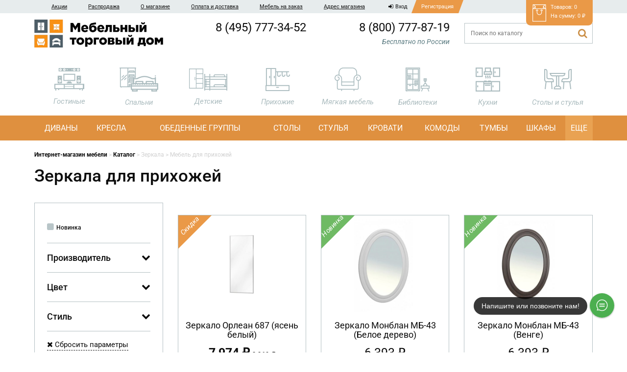

--- FILE ---
content_type: text/html; charset=UTF-8
request_url: https://1mtd.ru/catalog/zerkala/dlya-prihozhej/
body_size: 18348
content:
<!doctype html>
<html lang="ru-RU">
<head>
	<meta charset="UTF-8">
	<title>Зеркало в прихожую купить в Москве, цены, выбор зеркал - Мебельный торговый дом</title>

	<meta http-equiv="X-UA-Compatible" content="IE=edge,chrome=1">
	<meta name="viewport" content="width=device-width, initial-scale=1.0">
	<meta name='robots' content='index, follow, max-image-preview:large, max-snippet:-1, max-video-preview:-1' />
	<style>img:is([sizes="auto" i], [sizes^="auto," i]) { contain-intrinsic-size: 3000px 1500px }</style>
	
	<!-- This site is optimized with the Yoast SEO plugin v24.5 - https://yoast.com/wordpress/plugins/seo/ -->
	<meta name="description" content="В магазине Мебельный торговый дом представлен каталог зеркал для прихожей с фото и ценами от 0 руб. У нас можно недорого купить в прихожую зеркало с доставкой по Москве и России." />
	<link rel="canonical" href="https://1mtd.ru/catalog/zerkala/dlya-prihozhej/" />
	<script type="application/ld+json" class="yoast-schema-graph">{"@context":"https://schema.org","@graph":[{"@type":"CollectionPage","@id":"https://1mtd.ru/catalog/zerkala/","url":"https://1mtd.ru/catalog/zerkala/","name":"Зеркала Мебельный торговый дом","isPartOf":{"@id":"https://1mtd.ru/#website"},"primaryImageOfPage":{"@id":"https://1mtd.ru/catalog/zerkala/#primaryimage"},"image":{"@id":"https://1mtd.ru/catalog/zerkala/#primaryimage"},"thumbnailUrl":"https://1mtd.ru/wp-content/uploads/2025/05/im77q7ful4n23u0g6g4eavkh0l8mn3nb.jpg","breadcrumb":{"@id":"https://1mtd.ru/catalog/zerkala/#breadcrumb"},"inLanguage":"ru-RU"},{"@type":"ImageObject","inLanguage":"ru-RU","@id":"https://1mtd.ru/catalog/zerkala/#primaryimage","url":"https://1mtd.ru/wp-content/uploads/2025/05/im77q7ful4n23u0g6g4eavkh0l8mn3nb.jpg","contentUrl":"https://1mtd.ru/wp-content/uploads/2025/05/im77q7ful4n23u0g6g4eavkh0l8mn3nb.jpg","width":800,"height":800},{"@type":"BreadcrumbList","@id":"https://1mtd.ru/catalog/zerkala/#breadcrumb","itemListElement":[{"@type":"ListItem","position":1,"name":"Главная страница","item":"https://1mtd.ru/"},{"@type":"ListItem","position":2,"name":"Зеркала"}]},{"@type":"WebSite","@id":"https://1mtd.ru/#website","url":"https://1mtd.ru/","name":"Мебельный торговый дом","description":"","potentialAction":[{"@type":"SearchAction","target":{"@type":"EntryPoint","urlTemplate":"https://1mtd.ru/?s={search_term_string}"},"query-input":{"@type":"PropertyValueSpecification","valueRequired":true,"valueName":"search_term_string"}}],"inLanguage":"ru-RU"}]}</script>
	


<link rel='stylesheet' id='wp-block-library-css' href='https://1mtd.ru/wp-includes/css/dist/block-library/style.min.css?ver=6.7.4' type='text/css' media='all' />
<style id='classic-theme-styles-inline-css' type='text/css'>
/*! This file is auto-generated */
.wp-block-button__link{color:#fff;background-color:#32373c;border-radius:9999px;box-shadow:none;text-decoration:none;padding:calc(.667em + 2px) calc(1.333em + 2px);font-size:1.125em}.wp-block-file__button{background:#32373c;color:#fff;text-decoration:none}
</style>
<style id='global-styles-inline-css' type='text/css'>
:root{--wp--preset--aspect-ratio--square: 1;--wp--preset--aspect-ratio--4-3: 4/3;--wp--preset--aspect-ratio--3-4: 3/4;--wp--preset--aspect-ratio--3-2: 3/2;--wp--preset--aspect-ratio--2-3: 2/3;--wp--preset--aspect-ratio--16-9: 16/9;--wp--preset--aspect-ratio--9-16: 9/16;--wp--preset--color--black: #000000;--wp--preset--color--cyan-bluish-gray: #abb8c3;--wp--preset--color--white: #ffffff;--wp--preset--color--pale-pink: #f78da7;--wp--preset--color--vivid-red: #cf2e2e;--wp--preset--color--luminous-vivid-orange: #ff6900;--wp--preset--color--luminous-vivid-amber: #fcb900;--wp--preset--color--light-green-cyan: #7bdcb5;--wp--preset--color--vivid-green-cyan: #00d084;--wp--preset--color--pale-cyan-blue: #8ed1fc;--wp--preset--color--vivid-cyan-blue: #0693e3;--wp--preset--color--vivid-purple: #9b51e0;--wp--preset--gradient--vivid-cyan-blue-to-vivid-purple: linear-gradient(135deg,rgba(6,147,227,1) 0%,rgb(155,81,224) 100%);--wp--preset--gradient--light-green-cyan-to-vivid-green-cyan: linear-gradient(135deg,rgb(122,220,180) 0%,rgb(0,208,130) 100%);--wp--preset--gradient--luminous-vivid-amber-to-luminous-vivid-orange: linear-gradient(135deg,rgba(252,185,0,1) 0%,rgba(255,105,0,1) 100%);--wp--preset--gradient--luminous-vivid-orange-to-vivid-red: linear-gradient(135deg,rgba(255,105,0,1) 0%,rgb(207,46,46) 100%);--wp--preset--gradient--very-light-gray-to-cyan-bluish-gray: linear-gradient(135deg,rgb(238,238,238) 0%,rgb(169,184,195) 100%);--wp--preset--gradient--cool-to-warm-spectrum: linear-gradient(135deg,rgb(74,234,220) 0%,rgb(151,120,209) 20%,rgb(207,42,186) 40%,rgb(238,44,130) 60%,rgb(251,105,98) 80%,rgb(254,248,76) 100%);--wp--preset--gradient--blush-light-purple: linear-gradient(135deg,rgb(255,206,236) 0%,rgb(152,150,240) 100%);--wp--preset--gradient--blush-bordeaux: linear-gradient(135deg,rgb(254,205,165) 0%,rgb(254,45,45) 50%,rgb(107,0,62) 100%);--wp--preset--gradient--luminous-dusk: linear-gradient(135deg,rgb(255,203,112) 0%,rgb(199,81,192) 50%,rgb(65,88,208) 100%);--wp--preset--gradient--pale-ocean: linear-gradient(135deg,rgb(255,245,203) 0%,rgb(182,227,212) 50%,rgb(51,167,181) 100%);--wp--preset--gradient--electric-grass: linear-gradient(135deg,rgb(202,248,128) 0%,rgb(113,206,126) 100%);--wp--preset--gradient--midnight: linear-gradient(135deg,rgb(2,3,129) 0%,rgb(40,116,252) 100%);--wp--preset--font-size--small: 13px;--wp--preset--font-size--medium: 20px;--wp--preset--font-size--large: 36px;--wp--preset--font-size--x-large: 42px;--wp--preset--font-family--inter: "Inter", sans-serif;--wp--preset--font-family--cardo: Cardo;--wp--preset--spacing--20: 0.44rem;--wp--preset--spacing--30: 0.67rem;--wp--preset--spacing--40: 1rem;--wp--preset--spacing--50: 1.5rem;--wp--preset--spacing--60: 2.25rem;--wp--preset--spacing--70: 3.38rem;--wp--preset--spacing--80: 5.06rem;--wp--preset--shadow--natural: 6px 6px 9px rgba(0, 0, 0, 0.2);--wp--preset--shadow--deep: 12px 12px 50px rgba(0, 0, 0, 0.4);--wp--preset--shadow--sharp: 6px 6px 0px rgba(0, 0, 0, 0.2);--wp--preset--shadow--outlined: 6px 6px 0px -3px rgba(255, 255, 255, 1), 6px 6px rgba(0, 0, 0, 1);--wp--preset--shadow--crisp: 6px 6px 0px rgba(0, 0, 0, 1);}:where(.is-layout-flex){gap: 0.5em;}:where(.is-layout-grid){gap: 0.5em;}body .is-layout-flex{display: flex;}.is-layout-flex{flex-wrap: wrap;align-items: center;}.is-layout-flex > :is(*, div){margin: 0;}body .is-layout-grid{display: grid;}.is-layout-grid > :is(*, div){margin: 0;}:where(.wp-block-columns.is-layout-flex){gap: 2em;}:where(.wp-block-columns.is-layout-grid){gap: 2em;}:where(.wp-block-post-template.is-layout-flex){gap: 1.25em;}:where(.wp-block-post-template.is-layout-grid){gap: 1.25em;}.has-black-color{color: var(--wp--preset--color--black) !important;}.has-cyan-bluish-gray-color{color: var(--wp--preset--color--cyan-bluish-gray) !important;}.has-white-color{color: var(--wp--preset--color--white) !important;}.has-pale-pink-color{color: var(--wp--preset--color--pale-pink) !important;}.has-vivid-red-color{color: var(--wp--preset--color--vivid-red) !important;}.has-luminous-vivid-orange-color{color: var(--wp--preset--color--luminous-vivid-orange) !important;}.has-luminous-vivid-amber-color{color: var(--wp--preset--color--luminous-vivid-amber) !important;}.has-light-green-cyan-color{color: var(--wp--preset--color--light-green-cyan) !important;}.has-vivid-green-cyan-color{color: var(--wp--preset--color--vivid-green-cyan) !important;}.has-pale-cyan-blue-color{color: var(--wp--preset--color--pale-cyan-blue) !important;}.has-vivid-cyan-blue-color{color: var(--wp--preset--color--vivid-cyan-blue) !important;}.has-vivid-purple-color{color: var(--wp--preset--color--vivid-purple) !important;}.has-black-background-color{background-color: var(--wp--preset--color--black) !important;}.has-cyan-bluish-gray-background-color{background-color: var(--wp--preset--color--cyan-bluish-gray) !important;}.has-white-background-color{background-color: var(--wp--preset--color--white) !important;}.has-pale-pink-background-color{background-color: var(--wp--preset--color--pale-pink) !important;}.has-vivid-red-background-color{background-color: var(--wp--preset--color--vivid-red) !important;}.has-luminous-vivid-orange-background-color{background-color: var(--wp--preset--color--luminous-vivid-orange) !important;}.has-luminous-vivid-amber-background-color{background-color: var(--wp--preset--color--luminous-vivid-amber) !important;}.has-light-green-cyan-background-color{background-color: var(--wp--preset--color--light-green-cyan) !important;}.has-vivid-green-cyan-background-color{background-color: var(--wp--preset--color--vivid-green-cyan) !important;}.has-pale-cyan-blue-background-color{background-color: var(--wp--preset--color--pale-cyan-blue) !important;}.has-vivid-cyan-blue-background-color{background-color: var(--wp--preset--color--vivid-cyan-blue) !important;}.has-vivid-purple-background-color{background-color: var(--wp--preset--color--vivid-purple) !important;}.has-black-border-color{border-color: var(--wp--preset--color--black) !important;}.has-cyan-bluish-gray-border-color{border-color: var(--wp--preset--color--cyan-bluish-gray) !important;}.has-white-border-color{border-color: var(--wp--preset--color--white) !important;}.has-pale-pink-border-color{border-color: var(--wp--preset--color--pale-pink) !important;}.has-vivid-red-border-color{border-color: var(--wp--preset--color--vivid-red) !important;}.has-luminous-vivid-orange-border-color{border-color: var(--wp--preset--color--luminous-vivid-orange) !important;}.has-luminous-vivid-amber-border-color{border-color: var(--wp--preset--color--luminous-vivid-amber) !important;}.has-light-green-cyan-border-color{border-color: var(--wp--preset--color--light-green-cyan) !important;}.has-vivid-green-cyan-border-color{border-color: var(--wp--preset--color--vivid-green-cyan) !important;}.has-pale-cyan-blue-border-color{border-color: var(--wp--preset--color--pale-cyan-blue) !important;}.has-vivid-cyan-blue-border-color{border-color: var(--wp--preset--color--vivid-cyan-blue) !important;}.has-vivid-purple-border-color{border-color: var(--wp--preset--color--vivid-purple) !important;}.has-vivid-cyan-blue-to-vivid-purple-gradient-background{background: var(--wp--preset--gradient--vivid-cyan-blue-to-vivid-purple) !important;}.has-light-green-cyan-to-vivid-green-cyan-gradient-background{background: var(--wp--preset--gradient--light-green-cyan-to-vivid-green-cyan) !important;}.has-luminous-vivid-amber-to-luminous-vivid-orange-gradient-background{background: var(--wp--preset--gradient--luminous-vivid-amber-to-luminous-vivid-orange) !important;}.has-luminous-vivid-orange-to-vivid-red-gradient-background{background: var(--wp--preset--gradient--luminous-vivid-orange-to-vivid-red) !important;}.has-very-light-gray-to-cyan-bluish-gray-gradient-background{background: var(--wp--preset--gradient--very-light-gray-to-cyan-bluish-gray) !important;}.has-cool-to-warm-spectrum-gradient-background{background: var(--wp--preset--gradient--cool-to-warm-spectrum) !important;}.has-blush-light-purple-gradient-background{background: var(--wp--preset--gradient--blush-light-purple) !important;}.has-blush-bordeaux-gradient-background{background: var(--wp--preset--gradient--blush-bordeaux) !important;}.has-luminous-dusk-gradient-background{background: var(--wp--preset--gradient--luminous-dusk) !important;}.has-pale-ocean-gradient-background{background: var(--wp--preset--gradient--pale-ocean) !important;}.has-electric-grass-gradient-background{background: var(--wp--preset--gradient--electric-grass) !important;}.has-midnight-gradient-background{background: var(--wp--preset--gradient--midnight) !important;}.has-small-font-size{font-size: var(--wp--preset--font-size--small) !important;}.has-medium-font-size{font-size: var(--wp--preset--font-size--medium) !important;}.has-large-font-size{font-size: var(--wp--preset--font-size--large) !important;}.has-x-large-font-size{font-size: var(--wp--preset--font-size--x-large) !important;}
:where(.wp-block-post-template.is-layout-flex){gap: 1.25em;}:where(.wp-block-post-template.is-layout-grid){gap: 1.25em;}
:where(.wp-block-columns.is-layout-flex){gap: 2em;}:where(.wp-block-columns.is-layout-grid){gap: 2em;}
:root :where(.wp-block-pullquote){font-size: 1.5em;line-height: 1.6;}
</style>
<link rel='stylesheet' id='woocommerce-layout-css' href='https://1mtd.ru/wp-content/plugins/woocommerce/assets/css/woocommerce-layout.css?ver=9.6.3' type='text/css' media='all' />
<link rel='stylesheet' id='woocommerce-smallscreen-css' href='https://1mtd.ru/wp-content/plugins/woocommerce/assets/css/woocommerce-smallscreen.css?ver=9.6.3' type='text/css' media='only screen and (max-width: 768px)' />
<link rel='stylesheet' id='woocommerce-general-css' href='https://1mtd.ru/wp-content/plugins/woocommerce/assets/css/woocommerce.css?ver=9.6.3' type='text/css' media='all' />
<style id='woocommerce-inline-inline-css' type='text/css'>
.woocommerce form .form-row .required { visibility: visible; }
</style>
<link rel='stylesheet' id='brands-styles-css' href='https://1mtd.ru/wp-content/plugins/woocommerce/assets/css/brands.css?ver=9.6.3' type='text/css' media='all' />
<link rel='stylesheet' id='fancybox-css' href='https://cdnjs.cloudflare.com/ajax/libs/fancybox/3.1.20/jquery.fancybox.min.css?ver=6.7.4' type='text/css' media='all' />
<link rel='stylesheet' id='slick-css' href='https://cdnjs.cloudflare.com/ajax/libs/slick-carousel/1.6.0/slick.min.css?ver=1.6.0' type='text/css' media='all' />
<link rel='stylesheet' id='select2-css' href='https://1mtd.ru/wp-content/plugins/woocommerce/assets/css/select2.css?ver=9.6.3' type='text/css' media='all' />
<link rel='stylesheet' id='reset-css' href='https://1mtd.ru/wp-content/themes/mebel1/css/reset.css?ver=1.0' type='text/css' media='all' />
<link rel='stylesheet' id='bootstrap-css' href='https://1mtd.ru/wp-content/themes/mebel1/css/bootstrap.min.css?ver=3.3.5' type='text/css' media='all' />
<link rel='stylesheet' id='font-awesome-css' href='https://1mtd.ru/wp-content/themes/mebel1/css/font-awesome.min.css?ver=4.5.0' type='text/css' media='all' />
<link rel='stylesheet' id='theme-main-css' href='https://1mtd.ru/wp-content/themes/mebel1/main.css?ver=1768390867' type='text/css' media='all' />
<script type="text/javascript" src="https://1mtd.ru/wp-includes/js/jquery/jquery.min.js?ver=3.7.1" id="jquery-core-js"></script>
<script type="text/javascript" src="https://1mtd.ru/wp-includes/js/jquery/jquery-migrate.min.js?ver=3.4.1" id="jquery-migrate-js"></script>
<script type="text/javascript" src="https://1mtd.ru/wp-content/plugins/woocommerce/assets/js/jquery-blockui/jquery.blockUI.min.js?ver=2.7.0-wc.9.6.3" id="jquery-blockui-js" defer="defer" data-wp-strategy="defer"></script>
<script type="text/javascript" id="wc-add-to-cart-js-extra">
/* <![CDATA[ */
var wc_add_to_cart_params = {"ajax_url":"\/wp-admin\/admin-ajax.php","wc_ajax_url":"\/?wc-ajax=%%endpoint%%","i18n_view_cart":"\u041f\u0440\u043e\u0441\u043c\u043e\u0442\u0440 \u043a\u043e\u0440\u0437\u0438\u043d\u044b","cart_url":"https:\/\/1mtd.ru\/cart\/","is_cart":"","cart_redirect_after_add":"no"};
/* ]]> */
</script>
<script type="text/javascript" src="https://1mtd.ru/wp-content/plugins/woocommerce/assets/js/frontend/add-to-cart.min.js?ver=9.6.3" id="wc-add-to-cart-js" defer="defer" data-wp-strategy="defer"></script>
<script type="text/javascript" src="https://1mtd.ru/wp-content/plugins/woocommerce/assets/js/js-cookie/js.cookie.min.js?ver=2.1.4-wc.9.6.3" id="js-cookie-js" defer="defer" data-wp-strategy="defer"></script>
<script type="text/javascript" id="woocommerce-js-extra">
/* <![CDATA[ */
var woocommerce_params = {"ajax_url":"\/wp-admin\/admin-ajax.php","wc_ajax_url":"\/?wc-ajax=%%endpoint%%"};
/* ]]> */
</script>
<script type="text/javascript" src="https://1mtd.ru/wp-content/plugins/woocommerce/assets/js/frontend/woocommerce.min.js?ver=9.6.3" id="woocommerce-js" defer="defer" data-wp-strategy="defer"></script>
<script type="text/javascript" src="https://1mtd.ru/wp-content/themes/mebel1/js/bootstrap.min.js?ver=3.3.7" id="bootstrap-js"></script>
<script type="text/javascript" src="https://cdnjs.cloudflare.com/ajax/libs/fancybox/3.1.20/jquery.fancybox.min.js?ver=3.1.20" id="fancybox-js"></script>
<script type="text/javascript" src="https://cdnjs.cloudflare.com/ajax/libs/slick-carousel/1.6.0/slick.min.js?ver=1.6.0" id="slick-js"></script>
<script type="text/javascript" src="https://cdnjs.cloudflare.com/ajax/libs/jquery.ba-bbq/1.2.1/jquery.ba-bbq.min.js?ver=1.2.1" id="jquery-ba-bbq-js"></script>
<script type="text/javascript" src="https://1mtd.ru/wp-content/plugins/woocommerce/assets/js/select2/select2.full.min.js?ver=4.0.3-wc.9.6.3" id="select2-js" defer="defer" data-wp-strategy="defer"></script>
<script type="text/javascript" src="https://cdnjs.cloudflare.com/ajax/libs/select2/4.0.3/js/i18n/ru.js?ver=6.7.4" id="select2-rus-js"></script>
<script type="text/javascript" id="script-js-extra">
/* <![CDATA[ */
var ajax = {"url":"https:\/\/1mtd.ru\/wp-admin\/admin-ajax.php"};
/* ]]> */
</script>
<script type="text/javascript" src="https://1mtd.ru/wp-content/themes/mebel1/js/common.js?ver=1.0.7" id="script-js"></script>
	<noscript><style>.woocommerce-product-gallery{ opacity: 1 !important; }</style></noscript>
	<style class='wp-fonts-local' type='text/css'>
@font-face{font-family:Inter;font-style:normal;font-weight:300 900;font-display:fallback;src:url('https://1mtd.ru/wp-content/plugins/woocommerce/assets/fonts/Inter-VariableFont_slnt,wght.woff2') format('woff2');font-stretch:normal;}
@font-face{font-family:Cardo;font-style:normal;font-weight:400;font-display:fallback;src:url('https://1mtd.ru/wp-content/plugins/woocommerce/assets/fonts/cardo_normal_400.woff2') format('woff2');}
</style>
<meta name="google-site-verification" content="HO175rr3Gka-B9c2E9D-wOZvuo5GzTm4f-QiWyim_rs" />

</head>
<body class="blog theme-mebel1 woocommerce woocommerce-page woocommerce-no-js">
	<div id="wrapper">
		<header id="header">
            <div class="headerTop">
                <div class="container">
                    <nav class="headerTop__menu">
                        <button type="button" class="navbar-toggle collapsed" data-toggle="collapse" data-target="#navbar-top">
                            <i class="fa fa-bars"></i>
                        </button>
                        <div class="collapse navbar-collapse" id="navbar-top">
                            <noindex>
                            <div class="user-menu hidden-md hidden-lg">
                                                                    <a href="#modal-register" data-toggle="modal">
                                        <i class="fa fa-user"></i>
                                        Регистрация
                                    </a>
                                    <a href="#modal-login" data-toggle="modal">
                                        <i class="fa fa-sign-in"></i>
                                        Вход
                                    </a>
                                                             
                            </div>
                            </noindex>
                            <ul id="menu-verhnee-menyu" class="menu"><li id="menu-item-81" class="menu-item menu-item-type-post_type_archive menu-item-object-offer menu-item-81"><a href="https://1mtd.ru/offer/">Акции</a></li>
<li id="menu-item-28125" class="menu-item menu-item-type-custom menu-item-object-custom menu-item-28125"><a href="https://1mtd.ru/catalog/rasprodazha/">Распродажа</a></li>
<li id="menu-item-82" class="menu-item menu-item-type-post_type menu-item-object-page menu-item-82"><a href="https://1mtd.ru/o-kompanii/">О магазине</a></li>
<li id="menu-item-83" class="menu-item menu-item-type-post_type menu-item-object-page menu-item-83"><a href="https://1mtd.ru/oplata-i-dostavka/">Оплата и доставка</a></li>
<li id="menu-item-85" class="menu-item menu-item-type-post_type menu-item-object-page menu-item-85"><a href="https://1mtd.ru/mebel-na-zakaz/">Мебель на заказ</a></li>
<li id="menu-item-670" class="menu-item menu-item-type-post_type menu-item-object-page menu-item-670"><a href="https://1mtd.ru/kontakty/">Адрес магазина</a></li>
</ul>                        </div>
                    </nav>
                    <div class="headerTop__user userLinks hidden-xs hidden-sm">
                                                    <a href="#modal-login" data-toggle="modal" class="userLinks__login"><i class="fa fa-sign-in"></i>Вход</a>
                            <a href="#modal-register" data-toggle="modal" class="userLinks__register">Регистрация</a>
                                            </div>
                    <a class="headerTop__cart cart-contents empty" href="https://1mtd.ru/cart/">
                        <p>Товаров: 0</p>
                        <p>На сумму: <span class="woocommerce-Price-amount amount"><bdi>0&nbsp;<span class="woocommerce-Price-currencySymbol">&#8381;</span></bdi></span></p>
                    </a>
                </div>
            </div>
            <div class="container">
                <div class="headerMiddle row">
                    <div class="header__logo col-xs-12 col-md-2">
                                                                                    <a href="https://1mtd.ru/">
                                                            <img src="https://1mtd.ru/wp-content/uploads/2019/12/logomtd-1-500x108.png" alt="">
                                                            </a>
                                                                        </div>
                    <div class="header__phones col-xs-12 col-md-5">
                        <div class="row">
                                                            <div class="hidden-xs col-sm-6">
                                    <div class="phone phone-1">
                                        <a href="tel:+74957773452">8 (495) 777-34-52</a>
                                       
                                    </div>
                                </div>
                                                                                        <div class="col-xs-12 col-sm-6">
                                    <div class="phone phone-2">
                                        <a href="tel:+78007778719">8 (800) 777-87-19</a>
                                        <div class="hidden-xs text">
                                            Бесплатно по России                                        </div>
                                    </div>
                                </div>
                                                    </div>
                    </div>
                    <div class="header__search col-xs-12 col-md-3 col-md-push-2">
                        <form action="https://1mtd.ru/" class="search" method="get">
                            <input type="text" name="s" placeholder="Поиск по каталогу" class="form-control" required>
                            <button type="submit" class="btn btn-submit"><i class="fa fa-search"></i></button>
                            <div class="header__searchResult"></div>
                        </form>
                    </div>
                    
                </div>

                                                                        <nav class="productsNav">
                        <button type="button" class="navbar-toggle collapsed btn btn-orange" data-toggle="collapse" data-target="#navbar-products">
                            Каталог мебели
                        </button>
                        <div class="collapse navbar-collapse" id="navbar-products">
                            <ul class="headerPurposes">
                                                                    <li class="purposeItem">
                                        <a href="https://1mtd.ru/catalog/dlya-gostinoj/">
                                                                                            <span class="purposeItem__image">
                                                    <img src="https://1mtd.ru/wp-content/uploads/2019/10/gost.png" alt="">
                                                </span>
                                                                                        <span class="purposeItem__title">Гостиные</span>
                                        </a>
                                                                                <ul class="purposeItem__children">
                                                                                                                                                                                                    <li class="purposeItem__child">
                                                        <div class="purposeItem__childTitle">По стилю</div>
                                                        <ul class="purposeItem__grandchildren">
                                                                                                                                                                                            <li>
                                                                    <a href="https://1mtd.ru/catalog/dlya-gostinoj/ar-deko/" class="purposeItem__childLink">
                                                                        Ар-деко                                                                    </a>
                                                                </li>
                                                                                                                                                                                            <li>
                                                                    <a href="https://1mtd.ru/catalog/dlya-gostinoj/barokko/" class="purposeItem__childLink">
                                                                        Барокко                                                                    </a>
                                                                </li>
                                                                                                                                                                                            <li>
                                                                    <a href="https://1mtd.ru/catalog/dlya-gostinoj/klassicheskij/" class="purposeItem__childLink">
                                                                        Классические                                                                    </a>
                                                                </li>
                                                                                                                                                                                            <li>
                                                                    <a href="https://1mtd.ru/catalog/dlya-gostinoj/loft/" class="purposeItem__childLink">
                                                                        Лофт                                                                    </a>
                                                                </li>
                                                                                                                                                                                            <li>
                                                                    <a href="https://1mtd.ru/catalog/dlya-gostinoj/minimalizm/" class="purposeItem__childLink">
                                                                        Минимализм                                                                    </a>
                                                                </li>
                                                                                                                                                                                            <li>
                                                                    <a href="https://1mtd.ru/catalog/dlya-gostinoj/modern/" class="purposeItem__childLink">
                                                                        Модерн                                                                    </a>
                                                                </li>
                                                                                                                                                                                            <li>
                                                                    <a href="https://1mtd.ru/catalog/dlya-gostinoj/neoklassika/" class="purposeItem__childLink">
                                                                        Неоклассика                                                                    </a>
                                                                </li>
                                                                                                                                                                                            <li>
                                                                    <a href="https://1mtd.ru/catalog/dlya-gostinoj/sovremennyj/" class="purposeItem__childLink">
                                                                        Современные                                                                    </a>
                                                                </li>
                                                                                                                    </ul>
                                                    </li>
                                                                                                                                                                                                                                                    <li class="purposeItem__child">
                                                        <div class="purposeItem__childTitle">По виду</div>
                                                        <ul class="purposeItem__grandchildren">
                                                                                                                                                                                            <li>
                                                                    <a href="https://1mtd.ru/catalog/zerkala/dlya-gostinoj/" class="purposeItem__childLink">
                                                                        Зеркала                                                                    </a>
                                                                </li>
                                                                                                                                                                                            <li>
                                                                    <a href="https://1mtd.ru/catalog/komody/dlya-gostinoj/" class="purposeItem__childLink">
                                                                        Комоды                                                                    </a>
                                                                </li>
                                                                                                                                                                                            <li>
                                                                    <a href="https://1mtd.ru/catalog/polki/dlya-gostinoj/" class="purposeItem__childLink">
                                                                        Полки                                                                    </a>
                                                                </li>
                                                                                                                                                                                            <li>
                                                                    <a href="https://1mtd.ru/catalog/tumby/dlya-gostinoj/" class="purposeItem__childLink">
                                                                        Тумбы                                                                    </a>
                                                                </li>
                                                                                                                                                                                            <li>
                                                                    <a href="https://1mtd.ru/catalog/shkafy/dlya-gostinoj/" class="purposeItem__childLink">
                                                                        Шкафы                                                                    </a>
                                                                </li>
                                                                                                                    </ul>
                                                    </li>
                                                                                                                                    </ul>
                                    </li>
                                                                    <li class="purposeItem">
                                        <a href="https://1mtd.ru/catalog/dlya-spalni/">
                                                                                            <span class="purposeItem__image">
                                                    <img src="https://1mtd.ru/wp-content/uploads/2017/07/spal.png" alt="">
                                                </span>
                                                                                        <span class="purposeItem__title">Спальни</span>
                                        </a>
                                                                                <ul class="purposeItem__children">
                                                                                                                                                                                                    <li class="purposeItem__child">
                                                        <div class="purposeItem__childTitle">По стилю</div>
                                                        <ul class="purposeItem__grandchildren">
                                                                                                                                                                                            <li>
                                                                    <a href="https://1mtd.ru/catalog/dlya-spalni/ar-deko/" class="purposeItem__childLink">
                                                                        Ар-деко                                                                    </a>
                                                                </li>
                                                                                                                                                                                            <li>
                                                                    <a href="https://1mtd.ru/catalog/dlya-spalni/barokko/" class="purposeItem__childLink">
                                                                        Барокко                                                                    </a>
                                                                </li>
                                                                                                                                                                                            <li>
                                                                    <a href="https://1mtd.ru/catalog/dlya-spalni/klassicheskij/" class="purposeItem__childLink">
                                                                        Классические                                                                    </a>
                                                                </li>
                                                                                                                                                                                            <li>
                                                                    <a href="https://1mtd.ru/catalog/dlya-spalni/loft/" class="purposeItem__childLink">
                                                                        Лофт                                                                    </a>
                                                                </li>
                                                                                                                                                                                            <li>
                                                                    <a href="https://1mtd.ru/catalog/dlya-spalni/minimalizm/" class="purposeItem__childLink">
                                                                        Минимализм                                                                    </a>
                                                                </li>
                                                                                                                                                                                            <li>
                                                                    <a href="https://1mtd.ru/catalog/dlya-spalni/modern/" class="purposeItem__childLink">
                                                                        Модерн                                                                    </a>
                                                                </li>
                                                                                                                                                                                            <li>
                                                                    <a href="https://1mtd.ru/catalog/dlya-spalni/neoklassika/" class="purposeItem__childLink">
                                                                        Неоклассика                                                                    </a>
                                                                </li>
                                                                                                                                                                                            <li>
                                                                    <a href="https://1mtd.ru/catalog/dlya-spalni/sovremennyj/" class="purposeItem__childLink">
                                                                        Современные                                                                    </a>
                                                                </li>
                                                                                                                    </ul>
                                                    </li>
                                                                                                                                                                                                                                                    <li class="purposeItem__child">
                                                        <div class="purposeItem__childTitle">По виду</div>
                                                        <ul class="purposeItem__grandchildren">
                                                                                                                                                                                            <li>
                                                                    <a href="https://1mtd.ru/catalog/banketki/dlya-spalni/" class="purposeItem__childLink">
                                                                        Банкетки                                                                    </a>
                                                                </li>
                                                                                                                                                                                            <li>
                                                                    <a href="https://1mtd.ru/catalog/zerkala/dlya-spalni/" class="purposeItem__childLink">
                                                                        Зеркала                                                                    </a>
                                                                </li>
                                                                                                                                                                                            <li>
                                                                    <a href="https://1mtd.ru/catalog/komody/dlya-spalni/" class="purposeItem__childLink">
                                                                        Комоды                                                                    </a>
                                                                </li>
                                                                                                                                                                                            <li>
                                                                    <a href="https://1mtd.ru/catalog/krovati/dlya-spalni/" class="purposeItem__childLink">
                                                                        Кровати                                                                    </a>
                                                                </li>
                                                                                                                                                                                            <li>
                                                                    <a href="https://1mtd.ru/catalog/polki/dlya-spalni/" class="purposeItem__childLink">
                                                                        Полки                                                                    </a>
                                                                </li>
                                                                                                                                                                                            <li>
                                                                    <a href="https://1mtd.ru/catalog/tumby/dlya-spalni/" class="purposeItem__childLink">
                                                                        Тумбы                                                                    </a>
                                                                </li>
                                                                                                                                                                                            <li>
                                                                    <a href="https://1mtd.ru/catalog/shkafy/dlya-spalni/" class="purposeItem__childLink">
                                                                        Шкафы                                                                    </a>
                                                                </li>
                                                                                                                    </ul>
                                                    </li>
                                                                                                                                    </ul>
                                    </li>
                                                                    <li class="purposeItem">
                                        <a href="https://1mtd.ru/catalog/detskaya-mebel/">
                                                                                            <span class="purposeItem__image">
                                                    <img src="https://1mtd.ru/wp-content/uploads/2019/10/detsk.png" alt="">
                                                </span>
                                                                                        <span class="purposeItem__title">Детские</span>
                                        </a>
                                                                                <ul class="purposeItem__children">
                                                                                                                                                                                                    <li class="purposeItem__child">
                                                        <div class="purposeItem__childTitle">По стилю</div>
                                                        <ul class="purposeItem__grandchildren">
                                                                                                                                                                                            <li>
                                                                    <a href="https://1mtd.ru/catalog/detskaya-mebel/barokko/" class="purposeItem__childLink">
                                                                        Барокко                                                                    </a>
                                                                </li>
                                                                                                                                                                                            <li>
                                                                    <a href="https://1mtd.ru/catalog/detskaya-mebel/klassicheskij/" class="purposeItem__childLink">
                                                                        Классические                                                                    </a>
                                                                </li>
                                                                                                                                                                                            <li>
                                                                    <a href="https://1mtd.ru/catalog/detskaya-mebel/sovremennyj/" class="purposeItem__childLink">
                                                                        Современные                                                                    </a>
                                                                </li>
                                                                                                                    </ul>
                                                    </li>
                                                                                                                                                                                                                                                    <li class="purposeItem__child">
                                                        <div class="purposeItem__childTitle">По виду</div>
                                                        <ul class="purposeItem__grandchildren">
                                                                                                                                                                                            <li>
                                                                    <a href="https://1mtd.ru/catalog/divany/detskaya-mebel/" class="purposeItem__childLink">
                                                                        Диваны                                                                    </a>
                                                                </li>
                                                                                                                                                                                            <li>
                                                                    <a href="https://1mtd.ru/catalog/zerkala/detskaya-mebel/" class="purposeItem__childLink">
                                                                        Зеркала                                                                    </a>
                                                                </li>
                                                                                                                                                                                            <li>
                                                                    <a href="https://1mtd.ru/catalog/komody/detskaya-mebel/" class="purposeItem__childLink">
                                                                        Комоды                                                                    </a>
                                                                </li>
                                                                                                                                                                                            <li>
                                                                    <a href="https://1mtd.ru/catalog/krovati/detskaya-mebel/" class="purposeItem__childLink">
                                                                        Кровати                                                                    </a>
                                                                </li>
                                                                                                                                                                                            <li>
                                                                    <a href="https://1mtd.ru/catalog/matrasy/detskaya-mebel/" class="purposeItem__childLink">
                                                                        Матрасы                                                                    </a>
                                                                </li>
                                                                                                                                                                                            <li>
                                                                    <a href="https://1mtd.ru/catalog/polki/detskaya-mebel/" class="purposeItem__childLink">
                                                                        Полки                                                                    </a>
                                                                </li>
                                                                                                                                                                                            <li>
                                                                    <a href="https://1mtd.ru/catalog/stoly/detskaya-mebel/" class="purposeItem__childLink">
                                                                        Столы                                                                    </a>
                                                                </li>
                                                                                                                                                                                            <li>
                                                                    <a href="https://1mtd.ru/catalog/tumby/detskaya-mebel/" class="purposeItem__childLink">
                                                                        Тумбы                                                                    </a>
                                                                </li>
                                                                                                                                                                                            <li>
                                                                    <a href="https://1mtd.ru/catalog/shkafy/detskaya-mebel/" class="purposeItem__childLink">
                                                                        Шкафы                                                                    </a>
                                                                </li>
                                                                                                                    </ul>
                                                    </li>
                                                                                                                                    </ul>
                                    </li>
                                                                    <li class="purposeItem">
                                        <a href="https://1mtd.ru/catalog/dlya-prihozhej/">
                                                                                            <span class="purposeItem__image">
                                                    <img src="https://1mtd.ru/wp-content/uploads/2017/07/prih.png" alt="">
                                                </span>
                                                                                        <span class="purposeItem__title">Прихожие</span>
                                        </a>
                                                                                <ul class="purposeItem__children">
                                                                                                                                                                                                    <li class="purposeItem__child">
                                                        <div class="purposeItem__childTitle">По стилю</div>
                                                        <ul class="purposeItem__grandchildren">
                                                                                                                                                                                            <li>
                                                                    <a href="https://1mtd.ru/catalog/dlya-prihozhej/barokko/" class="purposeItem__childLink">
                                                                        Барокко                                                                    </a>
                                                                </li>
                                                                                                                                                                                            <li>
                                                                    <a href="https://1mtd.ru/catalog/dlya-prihozhej/klassicheskij/" class="purposeItem__childLink">
                                                                        Классические                                                                    </a>
                                                                </li>
                                                                                                                                                                                            <li>
                                                                    <a href="https://1mtd.ru/catalog/dlya-prihozhej/minimalizm/" class="purposeItem__childLink">
                                                                        Минимализм                                                                    </a>
                                                                </li>
                                                                                                                                                                                            <li>
                                                                    <a href="https://1mtd.ru/catalog/dlya-prihozhej/modern/" class="purposeItem__childLink">
                                                                        Модерн                                                                    </a>
                                                                </li>
                                                                                                                                                                                            <li>
                                                                    <a href="https://1mtd.ru/catalog/dlya-prihozhej/sovremennyj/" class="purposeItem__childLink">
                                                                        Современные                                                                    </a>
                                                                </li>
                                                                                                                    </ul>
                                                    </li>
                                                                                                                                                                                                                                                    <li class="purposeItem__child">
                                                        <div class="purposeItem__childTitle">По виду</div>
                                                        <ul class="purposeItem__grandchildren">
                                                                                                                                                                                            <li>
                                                                    <a href="https://1mtd.ru/catalog/banketki/dlya-prihozhej/" class="purposeItem__childLink">
                                                                        Банкетки                                                                    </a>
                                                                </li>
                                                                                                                                                                                            <li>
                                                                    <a href="https://1mtd.ru/catalog/veshalki/dlya-prihozhej/" class="purposeItem__childLink">
                                                                        Вешалки                                                                    </a>
                                                                </li>
                                                                                                                                                                                            <li>
                                                                    <a href="https://1mtd.ru/catalog/zerkala/dlya-prihozhej/" class="purposeItem__childLink">
                                                                        Зеркала                                                                    </a>
                                                                </li>
                                                                                                                                                                                            <li>
                                                                    <a href="https://1mtd.ru/catalog/komody/dlya-prihozhej/" class="purposeItem__childLink">
                                                                        Комоды                                                                    </a>
                                                                </li>
                                                                                                                                                                                            <li>
                                                                    <a href="https://1mtd.ru/catalog/obuvnitsy/dlya-prihozhej/" class="purposeItem__childLink">
                                                                        Обувницы                                                                    </a>
                                                                </li>
                                                                                                                                                                                            <li>
                                                                    <a href="https://1mtd.ru/catalog/polki/dlya-prihozhej/" class="purposeItem__childLink">
                                                                        Полки                                                                    </a>
                                                                </li>
                                                                                                                                                                                            <li>
                                                                    <a href="https://1mtd.ru/catalog/tumby/dlya-prihozhej/" class="purposeItem__childLink">
                                                                        Тумбы                                                                    </a>
                                                                </li>
                                                                                                                                                                                            <li>
                                                                    <a href="https://1mtd.ru/catalog/shkafy/dlya-prihozhej/" class="purposeItem__childLink">
                                                                        Шкафы                                                                    </a>
                                                                </li>
                                                                                                                    </ul>
                                                    </li>
                                                                                                                                    </ul>
                                    </li>
                                                                    <li class="purposeItem">
                                        <a href="https://1mtd.ru/catalog/myagkaya-mebel/">
                                                                                            <span class="purposeItem__image">
                                                    <img src="https://1mtd.ru/wp-content/uploads/2017/07/myag.png" alt="">
                                                </span>
                                                                                        <span class="purposeItem__title">Мягкая мебель</span>
                                        </a>
                                                                                <ul class="purposeItem__children">
                                                                                                                                                                                                    <li class="purposeItem__child">
                                                        <div class="purposeItem__childTitle">По стилю</div>
                                                        <ul class="purposeItem__grandchildren">
                                                                                                                                                                                            <li>
                                                                    <a href="https://1mtd.ru/catalog/myagkaya-mebel/barokko/" class="purposeItem__childLink">
                                                                        Барокко                                                                    </a>
                                                                </li>
                                                                                                                                                                                            <li>
                                                                    <a href="https://1mtd.ru/catalog/myagkaya-mebel/klassicheskij/" class="purposeItem__childLink">
                                                                        Классические                                                                    </a>
                                                                </li>
                                                                                                                                                                                            <li>
                                                                    <a href="https://1mtd.ru/catalog/myagkaya-mebel/sovremennyj/" class="purposeItem__childLink">
                                                                        Современные                                                                    </a>
                                                                </li>
                                                                                                                                                                                            <li>
                                                                    <a href="https://1mtd.ru/catalog/myagkaya-mebel/elitnyj/" class="purposeItem__childLink">
                                                                        Элитные                                                                    </a>
                                                                </li>
                                                                                                                    </ul>
                                                    </li>
                                                                                                                                                                                                                                                    <li class="purposeItem__child">
                                                        <div class="purposeItem__childTitle">По виду</div>
                                                        <ul class="purposeItem__grandchildren">
                                                                                                                                                                                            <li>
                                                                    <a href="https://1mtd.ru/catalog/divany/myagkaya-mebel/" class="purposeItem__childLink">
                                                                        Диваны                                                                    </a>
                                                                </li>
                                                                                                                                                                                            <li>
                                                                    <a href="https://1mtd.ru/catalog/kresla/myagkaya-mebel/" class="purposeItem__childLink">
                                                                        Кресла                                                                    </a>
                                                                </li>
                                                                                                                    </ul>
                                                    </li>
                                                                                                                                    </ul>
                                    </li>
                                                                    <li class="purposeItem">
                                        <a href="https://1mtd.ru/catalog/dlya-biblioteki/">
                                                                                            <span class="purposeItem__image">
                                                    <img src="https://1mtd.ru/wp-content/uploads/2019/10/biblio.png" alt="">
                                                </span>
                                                                                        <span class="purposeItem__title">Библиотеки</span>
                                        </a>
                                                                                <ul class="purposeItem__children">
                                                                                                                                                                                                    <li class="purposeItem__child">
                                                        <div class="purposeItem__childTitle">По стилю</div>
                                                        <ul class="purposeItem__grandchildren">
                                                                                                                                                                                            <li>
                                                                    <a href="https://1mtd.ru/catalog/dlya-biblioteki/klassicheskij/" class="purposeItem__childLink">
                                                                        Классические                                                                    </a>
                                                                </li>
                                                                                                                    </ul>
                                                    </li>
                                                                                                                                                                                                                                </ul>
                                    </li>
                                                                    <li class="purposeItem">
                                        <a href="https://1mtd.ru/catalog/dlya-kuhni/">
                                                                                            <span class="purposeItem__image">
                                                    <img src="https://1mtd.ru/wp-content/uploads/2017/07/kuhn.png" alt="">
                                                </span>
                                                                                        <span class="purposeItem__title">Кухни</span>
                                        </a>
                                                                                <ul class="purposeItem__children">
                                                                                                                                                                                                    <li class="purposeItem__child">
                                                        <div class="purposeItem__childTitle">По стилю</div>
                                                        <ul class="purposeItem__grandchildren">
                                                                                                                                                                                            <li>
                                                                    <a href="https://1mtd.ru/catalog/dlya-kuhni/ar-deko/" class="purposeItem__childLink">
                                                                        Ар-деко                                                                    </a>
                                                                </li>
                                                                                                                                                                                            <li>
                                                                    <a href="https://1mtd.ru/catalog/dlya-kuhni/klassicheskij/" class="purposeItem__childLink">
                                                                        Классические                                                                    </a>
                                                                </li>
                                                                                                                                                                                            <li>
                                                                    <a href="https://1mtd.ru/catalog/dlya-kuhni/neoklassika/" class="purposeItem__childLink">
                                                                        Неоклассика                                                                    </a>
                                                                </li>
                                                                                                                    </ul>
                                                    </li>
                                                                                                                                                                                                                                </ul>
                                    </li>
                                                                    <li class="purposeItem">
                                        <a href="https://1mtd.ru/catalog/stoly-i-stulya/">
                                                                                            <span class="purposeItem__image">
                                                    <img src="https://1mtd.ru/wp-content/uploads/2026/01/new-icon-2.png" alt="">
                                                </span>
                                                                                        <span class="purposeItem__title">Столы и стулья</span>
                                        </a>
                                                                                <ul class="purposeItem__children">
                                                                                                                                                                                                                                                                                                <li class="purposeItem__child">
                                                        <div class="purposeItem__childTitle">По виду</div>
                                                        <ul class="purposeItem__grandchildren">
                                                                                                                                                                                            <li>
                                                                    <a href="https://1mtd.ru/catalog/obedennie-gruppi/stoly-i-stulya/" class="purposeItem__childLink">
                                                                        Обеденные группы                                                                    </a>
                                                                </li>
                                                                                                                                                                                            <li>
                                                                    <a href="https://1mtd.ru/catalog/stoly/stoly-i-stulya/" class="purposeItem__childLink">
                                                                        Столы                                                                    </a>
                                                                </li>
                                                                                                                                                                                            <li>
                                                                    <a href="https://1mtd.ru/catalog/stulya/stoly-i-stulya/" class="purposeItem__childLink">
                                                                        Стулья                                                                    </a>
                                                                </li>
                                                                                                                    </ul>
                                                    </li>
                                                                                                                                    </ul>
                                    </li>
                                                            </ul>
                            <ul class="productCats">
                                                                                                                                                                        <li class="productCatsItem">
                                        <a href="https://1mtd.ru/catalog/divany/" class="productCatsItem__link">Диваны</a>
                                        <ul class="productCatsItem__children">
                                                                                                                                                <li class="purposeItem__child">
                                                        <div class="purposeItem__childTitle">По стилю</div>
                                                        <ul class="purposeItem__grandchildren">
                                                                                                                            <li>
                                                                    <a href="https://1mtd.ru/catalog/divany/barokko/" class="purposeItem__childLink">Барокко</a>
                                                                </li>
                                                                                                                            <li>
                                                                    <a href="https://1mtd.ru/catalog/divany/klassicheskij/" class="purposeItem__childLink">Классические</a>
                                                                </li>
                                                                                                                            <li>
                                                                    <a href="https://1mtd.ru/catalog/divany/modern/" class="purposeItem__childLink">Модерн</a>
                                                                </li>
                                                                                                                            <li>
                                                                    <a href="https://1mtd.ru/catalog/divany/provans/" class="purposeItem__childLink">Прованс</a>
                                                                </li>
                                                                                                                            <li>
                                                                    <a href="https://1mtd.ru/catalog/divany/sovremennyj/" class="purposeItem__childLink">Современные</a>
                                                                </li>
                                                                                                                    </ul>
                                                    </li>
                                                                                                                                                                                                <li class="purposeItem__child">
                                                        <div class="purposeItem__childTitle">По типу</div>
                                                        <ul class="purposeItem__grandchildren">
                                                                                                                            <li>
                                                                    <a href="https://1mtd.ru/catalog/divany/dvuhmestnye/" class="purposeItem__childLink">Двухместные</a>
                                                                </li>
                                                                                                                            <li>
                                                                    <a href="https://1mtd.ru/catalog/divany/pryamye/" class="purposeItem__childLink">Прямые</a>
                                                                </li>
                                                                                                                            <li>
                                                                    <a href="https://1mtd.ru/catalog/divany/trehmestnye/" class="purposeItem__childLink">Трехместные</a>
                                                                </li>
                                                                                                                            <li>
                                                                    <a href="https://1mtd.ru/catalog/divany/uglovye/" class="purposeItem__childLink">Угловые</a>
                                                                </li>
                                                                                                                    </ul>
                                                    </li>
                                                                                                                                    </ul>
                                    </li>
                                                                                                        <li class="productCatsItem">
                                        <a href="https://1mtd.ru/catalog/kresla/" class="productCatsItem__link">Кресла</a>
                                        <ul class="productCatsItem__children">
                                                                                                                                                <li class="purposeItem__child">
                                                        <div class="purposeItem__childTitle">По стилю</div>
                                                        <ul class="purposeItem__grandchildren">
                                                                                                                            <li>
                                                                    <a href="https://1mtd.ru/catalog/kresla/barokko/" class="purposeItem__childLink">Барокко</a>
                                                                </li>
                                                                                                                            <li>
                                                                    <a href="https://1mtd.ru/catalog/kresla/klassicheskij/" class="purposeItem__childLink">Классические</a>
                                                                </li>
                                                                                                                            <li>
                                                                    <a href="https://1mtd.ru/catalog/kresla/provans/" class="purposeItem__childLink">Прованс</a>
                                                                </li>
                                                                                                                            <li>
                                                                    <a href="https://1mtd.ru/catalog/kresla/sovremennyj/" class="purposeItem__childLink">Современные</a>
                                                                </li>
                                                                                                                    </ul>
                                                    </li>
                                                                                                                                                                                                                                </ul>
                                    </li>
                                                                                                        <li class="productCatsItem">
                                        <a href="https://1mtd.ru/catalog/obedennie-gruppi/" class="productCatsItem__link">Обеденные группы</a>
                                        <ul class="productCatsItem__children">
                                                                                                                                                <li class="purposeItem__child">
                                                        <div class="purposeItem__childTitle">По стилю</div>
                                                        <ul class="purposeItem__grandchildren">
                                                                                                                            <li>
                                                                    <a href="https://1mtd.ru/catalog/obedennie-gruppi/klassicheskij/" class="purposeItem__childLink">Классические</a>
                                                                </li>
                                                                                                                    </ul>
                                                    </li>
                                                                                                                                                                                                                                </ul>
                                    </li>
                                                                                                        <li class="productCatsItem">
                                        <a href="https://1mtd.ru/catalog/stoly/" class="productCatsItem__link">Столы</a>
                                        <ul class="productCatsItem__children">
                                                                                                                                                <li class="purposeItem__child">
                                                        <div class="purposeItem__childTitle">По стилю</div>
                                                        <ul class="purposeItem__grandchildren">
                                                                                                                            <li>
                                                                    <a href="https://1mtd.ru/catalog/stoly/barokko/" class="purposeItem__childLink">Барокко</a>
                                                                </li>
                                                                                                                            <li>
                                                                    <a href="https://1mtd.ru/catalog/stoly/klassicheskij/" class="purposeItem__childLink">Классические</a>
                                                                </li>
                                                                                                                            <li>
                                                                    <a href="https://1mtd.ru/catalog/stoly/modern/" class="purposeItem__childLink">Модерн</a>
                                                                </li>
                                                                                                                            <li>
                                                                    <a href="https://1mtd.ru/catalog/stoly/provans/" class="purposeItem__childLink">Прованс</a>
                                                                </li>
                                                                                                                            <li>
                                                                    <a href="https://1mtd.ru/catalog/stoly/sovremennyj/" class="purposeItem__childLink">Современные</a>
                                                                </li>
                                                                                                                    </ul>
                                                    </li>
                                                                                                                                                                                                <li class="purposeItem__child">
                                                        <div class="purposeItem__childTitle">По типу</div>
                                                        <ul class="purposeItem__grandchildren">
                                                                                                                            <li>
                                                                    <a href="https://1mtd.ru/catalog/stoly/zhurnalnye/" class="purposeItem__childLink">Журнальные</a>
                                                                </li>
                                                                                                                            <li>
                                                                    <a href="https://1mtd.ru/catalog/stoly/konsolnye/" class="purposeItem__childLink">Консольные</a>
                                                                </li>
                                                                                                                            <li>
                                                                    <a href="https://1mtd.ru/catalog/stoly/obedennye/" class="purposeItem__childLink">Обеденные</a>
                                                                </li>
                                                                                                                            <li>
                                                                    <a href="https://1mtd.ru/catalog/stoly/pismennye/" class="purposeItem__childLink">Письменные</a>
                                                                </li>
                                                                                                                            <li>
                                                                    <a href="https://1mtd.ru/catalog/stoly/tualetnye/" class="purposeItem__childLink">Туалетные</a>
                                                                </li>
                                                                                                                    </ul>
                                                    </li>
                                                                                                                                    </ul>
                                    </li>
                                                                                                        <li class="productCatsItem">
                                        <a href="https://1mtd.ru/catalog/stulya/" class="productCatsItem__link">Стулья</a>
                                        <ul class="productCatsItem__children">
                                                                                                                                                <li class="purposeItem__child">
                                                        <div class="purposeItem__childTitle">По стилю</div>
                                                        <ul class="purposeItem__grandchildren">
                                                                                                                            <li>
                                                                    <a href="https://1mtd.ru/catalog/stulya/barokko/" class="purposeItem__childLink">Барокко</a>
                                                                </li>
                                                                                                                            <li>
                                                                    <a href="https://1mtd.ru/catalog/stulya/klassicheskij/" class="purposeItem__childLink">Классические</a>
                                                                </li>
                                                                                                                            <li>
                                                                    <a href="https://1mtd.ru/catalog/stulya/loft/" class="purposeItem__childLink">Лофт</a>
                                                                </li>
                                                                                                                            <li>
                                                                    <a href="https://1mtd.ru/catalog/stulya/modern/" class="purposeItem__childLink">Модерн</a>
                                                                </li>
                                                                                                                            <li>
                                                                    <a href="https://1mtd.ru/catalog/stulya/provans/" class="purposeItem__childLink">Прованс</a>
                                                                </li>
                                                                                                                            <li>
                                                                    <a href="https://1mtd.ru/catalog/stulya/sovremennyj/" class="purposeItem__childLink">Современные</a>
                                                                </li>
                                                                                                                    </ul>
                                                    </li>
                                                                                                                                                                                                <li class="purposeItem__child">
                                                        <div class="purposeItem__childTitle">По типу</div>
                                                        <ul class="purposeItem__grandchildren">
                                                                                                                            <li>
                                                                    <a href="https://1mtd.ru/catalog/stulya/puf/" class="purposeItem__childLink">Пуф</a>
                                                                </li>
                                                                                                                            <li>
                                                                    <a href="https://1mtd.ru/catalog/stulya/myagkie-stulya/" class="purposeItem__childLink">С мягкой спинкой</a>
                                                                </li>
                                                                                                                    </ul>
                                                    </li>
                                                                                                                                    </ul>
                                    </li>
                                                                                                        <li class="productCatsItem">
                                        <a href="https://1mtd.ru/catalog/krovati/" class="productCatsItem__link">Кровати</a>
                                        <ul class="productCatsItem__children">
                                                                                                                                                <li class="purposeItem__child">
                                                        <div class="purposeItem__childTitle">По стилю</div>
                                                        <ul class="purposeItem__grandchildren">
                                                                                                                            <li>
                                                                    <a href="https://1mtd.ru/catalog/krovati/barokko/" class="purposeItem__childLink">Барокко</a>
                                                                </li>
                                                                                                                            <li>
                                                                    <a href="https://1mtd.ru/catalog/krovati/klassicheskij/" class="purposeItem__childLink">Классические</a>
                                                                </li>
                                                                                                                            <li>
                                                                    <a href="https://1mtd.ru/catalog/krovati/modern/" class="purposeItem__childLink">Модерн</a>
                                                                </li>
                                                                                                                            <li>
                                                                    <a href="https://1mtd.ru/catalog/krovati/provans/" class="purposeItem__childLink">Прованс</a>
                                                                </li>
                                                                                                                            <li>
                                                                    <a href="https://1mtd.ru/catalog/krovati/sovremennyj/" class="purposeItem__childLink">Современные</a>
                                                                </li>
                                                                                                                    </ul>
                                                    </li>
                                                                                                                                                                                                <li class="purposeItem__child">
                                                        <div class="purposeItem__childTitle">По типу</div>
                                                        <ul class="purposeItem__grandchildren">
                                                                                                                            <li>
                                                                    <a href="https://1mtd.ru/catalog/krovati/dvuspalnye/" class="purposeItem__childLink">Двуспальные</a>
                                                                </li>
                                                                                                                            <li>
                                                                    <a href="https://1mtd.ru/catalog/krovati/dvuhyarusnye/" class="purposeItem__childLink">Двухъярусные</a>
                                                                </li>
                                                                                                                            <li>
                                                                    <a href="https://1mtd.ru/catalog/krovati/odnospalnye/" class="purposeItem__childLink">Односпальные</a>
                                                                </li>
                                                                                                                            <li>
                                                                    <a href="https://1mtd.ru/catalog/krovati/tahta/" class="purposeItem__childLink">Тахта</a>
                                                                </li>
                                                                                                                    </ul>
                                                    </li>
                                                                                                                                    </ul>
                                    </li>
                                                                                                        <li class="productCatsItem">
                                        <a href="https://1mtd.ru/catalog/komody/" class="productCatsItem__link">Комоды</a>
                                        <ul class="productCatsItem__children">
                                                                                                                                                <li class="purposeItem__child">
                                                        <div class="purposeItem__childTitle">По стилю</div>
                                                        <ul class="purposeItem__grandchildren">
                                                                                                                            <li>
                                                                    <a href="https://1mtd.ru/catalog/komody/barokko/" class="purposeItem__childLink">Барокко</a>
                                                                </li>
                                                                                                                            <li>
                                                                    <a href="https://1mtd.ru/catalog/komody/klassicheskij/" class="purposeItem__childLink">Классические</a>
                                                                </li>
                                                                                                                            <li>
                                                                    <a href="https://1mtd.ru/catalog/komody/modern/" class="purposeItem__childLink">Модерн</a>
                                                                </li>
                                                                                                                            <li>
                                                                    <a href="https://1mtd.ru/catalog/komody/provans/" class="purposeItem__childLink">Прованс</a>
                                                                </li>
                                                                                                                            <li>
                                                                    <a href="https://1mtd.ru/catalog/komody/sovremennyj/" class="purposeItem__childLink">Современные</a>
                                                                </li>
                                                                                                                    </ul>
                                                    </li>
                                                                                                                                                                                                                                </ul>
                                    </li>
                                                                                                        <li class="productCatsItem">
                                        <a href="https://1mtd.ru/catalog/tumby/" class="productCatsItem__link">Тумбы</a>
                                        <ul class="productCatsItem__children">
                                                                                                                                                <li class="purposeItem__child">
                                                        <div class="purposeItem__childTitle">По стилю</div>
                                                        <ul class="purposeItem__grandchildren">
                                                                                                                            <li>
                                                                    <a href="https://1mtd.ru/catalog/tumby/klassicheskij/" class="purposeItem__childLink">Классические</a>
                                                                </li>
                                                                                                                            <li>
                                                                    <a href="https://1mtd.ru/catalog/tumby/modern/" class="purposeItem__childLink">Модерн</a>
                                                                </li>
                                                                                                                            <li>
                                                                    <a href="https://1mtd.ru/catalog/tumby/provans/" class="purposeItem__childLink">Прованс</a>
                                                                </li>
                                                                                                                            <li>
                                                                    <a href="https://1mtd.ru/catalog/tumby/sovremennyj/" class="purposeItem__childLink">Современные</a>
                                                                </li>
                                                                                                                    </ul>
                                                    </li>
                                                                                                                                                                                                <li class="purposeItem__child">
                                                        <div class="purposeItem__childTitle">По типу</div>
                                                        <ul class="purposeItem__grandchildren">
                                                                                                                            <li>
                                                                    <a href="https://1mtd.ru/catalog/tumby/vykatnaya/" class="purposeItem__childLink">Выкатная</a>
                                                                </li>
                                                                                                                            <li>
                                                                    <a href="https://1mtd.ru/catalog/tumby/prikrovatnye/" class="purposeItem__childLink">Прикроватные</a>
                                                                </li>
                                                                                                                            <li>
                                                                    <a href="https://1mtd.ru/catalog/tumby/tv/" class="purposeItem__childLink">ТВ</a>
                                                                </li>
                                                                                                                    </ul>
                                                    </li>
                                                                                                                                    </ul>
                                    </li>
                                                                                                        <li class="productCatsItem">
                                        <a href="https://1mtd.ru/catalog/shkafy/" class="productCatsItem__link">Шкафы</a>
                                        <ul class="productCatsItem__children">
                                                                                                                                                <li class="purposeItem__child">
                                                        <div class="purposeItem__childTitle">По стилю</div>
                                                        <ul class="purposeItem__grandchildren">
                                                                                                                            <li>
                                                                    <a href="https://1mtd.ru/catalog/shkafy/barokko/" class="purposeItem__childLink">Барокко</a>
                                                                </li>
                                                                                                                            <li>
                                                                    <a href="https://1mtd.ru/catalog/shkafy/klassicheskij/" class="purposeItem__childLink">Классические</a>
                                                                </li>
                                                                                                                            <li>
                                                                    <a href="https://1mtd.ru/catalog/shkafy/modern/" class="purposeItem__childLink">Модерн</a>
                                                                </li>
                                                                                                                            <li>
                                                                    <a href="https://1mtd.ru/catalog/shkafy/provans/" class="purposeItem__childLink">Прованс</a>
                                                                </li>
                                                                                                                            <li>
                                                                    <a href="https://1mtd.ru/catalog/shkafy/sovremennyj/" class="purposeItem__childLink">Современные</a>
                                                                </li>
                                                                                                                    </ul>
                                                    </li>
                                                                                                                                                                                                <li class="purposeItem__child">
                                                        <div class="purposeItem__childTitle">По типу</div>
                                                        <ul class="purposeItem__grandchildren">
                                                                                                                            <li>
                                                                    <a href="https://1mtd.ru/catalog/shkafy/dvustvorchatye/" class="purposeItem__childLink">2-х дверные</a>
                                                                </li>
                                                                                                                            <li>
                                                                    <a href="https://1mtd.ru/catalog/shkafy/trehstvorchatye/" class="purposeItem__childLink">3-х дверные</a>
                                                                </li>
                                                                                                                            <li>
                                                                    <a href="https://1mtd.ru/catalog/shkafy/dlya-knig/" class="purposeItem__childLink">Для книг</a>
                                                                </li>
                                                                                                                            <li>
                                                                    <a href="https://1mtd.ru/catalog/shkafy/dlya-odezhdy/" class="purposeItem__childLink">Для одежды</a>
                                                                </li>
                                                                                                                            <li>
                                                                    <a href="https://1mtd.ru/catalog/shkafy/dlya-posudy/" class="purposeItem__childLink">Для посуды</a>
                                                                </li>
                                                                                                                            <li>
                                                                    <a href="https://1mtd.ru/catalog/shkafy/odnostvorchatye/" class="purposeItem__childLink">Одностворчатые</a>
                                                                </li>
                                                                                                                            <li>
                                                                    <a href="https://1mtd.ru/catalog/shkafy/penal/" class="purposeItem__childLink">Пенал</a>
                                                                </li>
                                                                                                                            <li>
                                                                    <a href="https://1mtd.ru/catalog/shkafy/stellazh/" class="purposeItem__childLink">Стеллаж</a>
                                                                </li>
                                                                                                                            <li>
                                                                    <a href="https://1mtd.ru/catalog/shkafy/shkafy-kupe/" class="purposeItem__childLink">Шкафы-купе</a>
                                                                </li>
                                                                                                                    </ul>
                                                    </li>
                                                                                                                                    </ul>
                                    </li>
                                                                                                                                                                                                                                                    <li class="productCatsItem productCatsItem--more">
                                        <a href="#" class="productCatsItem__link">Еще</a>
                                        <ul class="productCatsItem--more__children">
                                                                                                                                            <li class="productCatsItem--more__child">
                                                    <a href="https://1mtd.ru/catalog/veshalki/">Вешалки</a>
                                                    <ul class="productCatsItem__children">
                                                                                                                                                                                    <li class="purposeItem__child">
                                                                    <div class="purposeItem__childTitle">По стилю</div>
                                                                    <ul class="purposeItem__grandchildren">
                                                                                                                                                    <li>
                                                                                <a href="https://1mtd.ru/catalog/veshalki/klassicheskij/" class="purposeItem__childLink">Классические</a>
                                                                            </li>
                                                                                                                                                    <li>
                                                                                <a href="https://1mtd.ru/catalog/veshalki/modern/" class="purposeItem__childLink">Модерн</a>
                                                                            </li>
                                                                                                                                                    <li>
                                                                                <a href="https://1mtd.ru/catalog/veshalki/provans/" class="purposeItem__childLink">Прованс</a>
                                                                            </li>
                                                                                                                                                    <li>
                                                                                <a href="https://1mtd.ru/catalog/veshalki/sovremennyj/" class="purposeItem__childLink">Современные</a>
                                                                            </li>
                                                                                                                                            </ul>
                                                                </li>
                                                                                                                                                                                                                                                                                            </ul>
                                                </li>
                                                                                                                                            <li class="productCatsItem--more__child">
                                                    <a href="https://1mtd.ru/catalog/zerkala/">Зеркала</a>
                                                    <ul class="productCatsItem__children">
                                                                                                                                                                                    <li class="purposeItem__child">
                                                                    <div class="purposeItem__childTitle">По стилю</div>
                                                                    <ul class="purposeItem__grandchildren">
                                                                                                                                                    <li>
                                                                                <a href="https://1mtd.ru/catalog/zerkala/barokko/" class="purposeItem__childLink">Барокко</a>
                                                                            </li>
                                                                                                                                                    <li>
                                                                                <a href="https://1mtd.ru/catalog/zerkala/klassicheskij/" class="purposeItem__childLink">Классические</a>
                                                                            </li>
                                                                                                                                                    <li>
                                                                                <a href="https://1mtd.ru/catalog/zerkala/modern/" class="purposeItem__childLink">Модерн</a>
                                                                            </li>
                                                                                                                                                    <li>
                                                                                <a href="https://1mtd.ru/catalog/zerkala/provans/" class="purposeItem__childLink">Прованс</a>
                                                                            </li>
                                                                                                                                                    <li>
                                                                                <a href="https://1mtd.ru/catalog/zerkala/sovremennyj/" class="purposeItem__childLink">Современные</a>
                                                                            </li>
                                                                                                                                            </ul>
                                                                </li>
                                                                                                                                                                                                                                                                                            </ul>
                                                </li>
                                                                                                                                            <li class="productCatsItem--more__child">
                                                    <a href="https://1mtd.ru/catalog/obuvnitsy/">Обувницы</a>
                                                    <ul class="productCatsItem__children">
                                                                                                                                                                                    <li class="purposeItem__child">
                                                                    <div class="purposeItem__childTitle">По стилю</div>
                                                                    <ul class="purposeItem__grandchildren">
                                                                                                                                                    <li>
                                                                                <a href="https://1mtd.ru/catalog/obuvnitsy/klassicheskij/" class="purposeItem__childLink">Классические</a>
                                                                            </li>
                                                                                                                                            </ul>
                                                                </li>
                                                                                                                                                                                                                                                                                            </ul>
                                                </li>
                                                                                                                                            <li class="productCatsItem--more__child">
                                                    <a href="https://1mtd.ru/catalog/banketki/">Банкетки</a>
                                                    <ul class="productCatsItem__children">
                                                                                                                                                                                    <li class="purposeItem__child">
                                                                    <div class="purposeItem__childTitle">По стилю</div>
                                                                    <ul class="purposeItem__grandchildren">
                                                                                                                                                    <li>
                                                                                <a href="https://1mtd.ru/catalog/banketki/barokko/" class="purposeItem__childLink">Барокко</a>
                                                                            </li>
                                                                                                                                                    <li>
                                                                                <a href="https://1mtd.ru/catalog/banketki/klassicheskij/" class="purposeItem__childLink">Классические</a>
                                                                            </li>
                                                                                                                                                    <li>
                                                                                <a href="https://1mtd.ru/catalog/banketki/provans/" class="purposeItem__childLink">Прованс</a>
                                                                            </li>
                                                                                                                                                    <li>
                                                                                <a href="https://1mtd.ru/catalog/banketki/sovremennyj/" class="purposeItem__childLink">Современные</a>
                                                                            </li>
                                                                                                                                            </ul>
                                                                </li>
                                                                                                                                                                                                                                                                                            </ul>
                                                </li>
                                                                                    </ul>
                                    </li>
                                                            </ul>
                        </div>
                    </nav>
                                                </div>
        </header>
        <div id="middle">
	<div id="container" class="container"><div id="content" role="main">	<div class="breadcrumbs" typeof="BreadcrumbList" vocab="http://schema.org/">
		<!-- Breadcrumb NavXT 7.4.1 -->
<span property="itemListElement" typeof="ListItem"><a property="item" typeof="WebPage" title="Мебельный торговый дом" href="https://1mtd.ru" class="home"><span property="name">Интернет-магазин мебели</span></a><meta property="position" content="1"></span> &gt; <span property="itemListElement" typeof="ListItem"><a property="item" typeof="WebPage" title="Каталог" href="https://1mtd.ru/catalog/" class="archive post-product-archive"><span property="name">Каталог</span></a><meta property="position" content="2"></span> &gt; <span property="itemListElement" typeof="ListItem"><span property="name" class="archive taxonomy product_cat">Зеркала</span><meta property="url" content="https://1mtd.ru/catalog/zerkala/"><meta property="position" content="3"></span> &gt; <span property="itemListElement" typeof="ListItem"><span property="name" class="archive taxonomy pa_naznachenie">Мебель для прихожей</span><meta property="url" content=""><meta property="position" content="4"></span>	</div>
	
    <header class="woocommerce-products-header">

		
			<h1 class="woocommerce-products-header__title page-title">Зеркала для прихожей</h1>

		
    </header>

    
    <div class="row">
        <div class="col-xs-12 col-sm-12 col-md-4 col-lg-3">

            
            <div class="form-group hidden-md hidden-lg">
                <button class="btn btn-white btn-filters" data-toggle="collapse" data-target="#productsFilters">Фильтры</button>
            </div>
            <form class="filters hidden-xs hidden-sm" action="https://1mtd.ru/catalog/zerkala/dlya-prihozhej/" id="productsFilters">
              
                              <div class="sidebar-navigation">
                                                                                                                  </div>
              
                                                
                                                            <div class="filterGroup">
                            <div class="row">
                                                                                                    <div class="col-xs-12">
                                        <input type="checkbox" name="is_new" value="1" id="filter-is-new" >
                                        <label for="filter-is-new">Новинка</label>
                                    </div>
                                                            </div>
                        </div>
                                                <div class="filterGroup">
                                <div class="filterGroup__title filterGroup__title--collapsible collapsed" data-toggle="collapse" data-target="#filter-manufacturer">Производитель</div>
                                <ul class="filterGroup__items collapse" id="filter-manufacturer">
                                                                            <li class="filterGroup__item">
                                            <input
                                                    type="checkbox"
                                                    id="filter-brand-102"
                                                    name="brand[]"
                                                    value="yartsevo-mebel"
                                                                                            >
                                                                                            <label for="filter-brand-102"></label>
                                                <a href="https://1mtd.ru/catalog/zerkala/yartsevo-mebel/">Ярцево мебель</a>
                                                                                    </li>
                                                                            <li class="filterGroup__item">
                                            <input
                                                    type="checkbox"
                                                    id="filter-brand-320"
                                                    name="brand[]"
                                                    value="blago-mebel"
                                                                                            >
                                                                                            <label for="filter-brand-320"></label>
                                                <a href="https://1mtd.ru/catalog/zerkala/blago-mebel/">Благо мебель</a>
                                                                                    </li>
                                                                            <li class="filterGroup__item">
                                            <input
                                                    type="checkbox"
                                                    id="filter-brand-365"
                                                    name="brand[]"
                                                    value="yana"
                                                                                            >
                                                                                            <label for="filter-brand-365"></label>
                                                <a href="https://1mtd.ru/catalog/zerkala/yana/">Яна</a>
                                                                                    </li>
                                                                            <li class="filterGroup__item">
                                            <input
                                                    type="checkbox"
                                                    id="filter-brand-1410"
                                                    name="brand[]"
                                                    value="kompass"
                                                                                            >
                                                                                            <label for="filter-brand-1410"></label>
                                                <a href="https://1mtd.ru/catalog/zerkala/kompass/">Компасс</a>
                                                                                    </li>
                                                                    </ul>
                            </div>
                                                                        <div class="filterGroup">
                                <div class="filterGroup__title filterGroup__title--collapsible collapsed" data-toggle="collapse" data-target="#filter-pa_tsvet">Цвет</div>
                                <ul class="filterGroup__items collapse" id="filter-pa_tsvet">
                                                                            <li class="filterGroup__item">
                                            <input
                                                    type="checkbox"
                                                    id="filter-color-40"
                                                    name="color[]"
                                                    value="svetlyj"
                                                                                            >
                                                                                            <label for="filter-color-40">Светлый</label>
                                                                                    </li>
                                                                            <li class="filterGroup__item">
                                            <input
                                                    type="checkbox"
                                                    id="filter-color-41"
                                                    name="color[]"
                                                    value="temnyj"
                                                                                            >
                                                                                            <label for="filter-color-41">Темный</label>
                                                                                    </li>
                                                                            <li class="filterGroup__item">
                                            <input
                                                    type="checkbox"
                                                    id="filter-color-42"
                                                    name="color[]"
                                                    value="oreh"
                                                                                            >
                                                                                            <label for="filter-color-42">Орех</label>
                                                                                    </li>
                                                                            <li class="filterGroup__item">
                                            <input
                                                    type="checkbox"
                                                    id="filter-color-43"
                                                    name="color[]"
                                                    value="belyj"
                                                                                            >
                                                                                            <label for="filter-color-43">Белый</label>
                                                                                    </li>
                                                                            <li class="filterGroup__item">
                                            <input
                                                    type="checkbox"
                                                    id="filter-color-146"
                                                    name="color[]"
                                                    value="venge"
                                                                                            >
                                                                                            <label for="filter-color-146">Венге</label>
                                                                                    </li>
                                                                            <li class="filterGroup__item">
                                            <input
                                                    type="checkbox"
                                                    id="filter-color-328"
                                                    name="color[]"
                                                    value="dub"
                                                                                            >
                                                                                            <label for="filter-color-328">Дуб</label>
                                                                                    </li>
                                                                            <li class="filterGroup__item">
                                            <input
                                                    type="checkbox"
                                                    id="filter-color-349"
                                                    name="color[]"
                                                    value="slonovaya-kost"
                                                                                            >
                                                                                            <label for="filter-color-349">Слоновая кость</label>
                                                                                    </li>
                                                                            <li class="filterGroup__item">
                                            <input
                                                    type="checkbox"
                                                    id="filter-color-360"
                                                    name="color[]"
                                                    value="dub-zolotistyj"
                                                                                            >
                                                                                            <label for="filter-color-360">Дуб золотистый</label>
                                                                                    </li>
                                                                            <li class="filterGroup__item">
                                            <input
                                                    type="checkbox"
                                                    id="filter-color-366"
                                                    name="color[]"
                                                    value="seryj"
                                                                                            >
                                                                                            <label for="filter-color-366">Серый</label>
                                                                                    </li>
                                                                            <li class="filterGroup__item">
                                            <input
                                                    type="checkbox"
                                                    id="filter-color-372"
                                                    name="color[]"
                                                    value="chernyj"
                                                                                            >
                                                                                            <label for="filter-color-372">Черный</label>
                                                                                    </li>
                                                                            <li class="filterGroup__item">
                                            <input
                                                    type="checkbox"
                                                    id="filter-color-373"
                                                    name="color[]"
                                                    value="zoloto"
                                                                                            >
                                                                                            <label for="filter-color-373">Золото</label>
                                                                                    </li>
                                                                            <li class="filterGroup__item">
                                            <input
                                                    type="checkbox"
                                                    id="filter-color-374"
                                                    name="color[]"
                                                    value="serebro"
                                                                                            >
                                                                                            <label for="filter-color-374">Серебро</label>
                                                                                    </li>
                                                                            <li class="filterGroup__item">
                                            <input
                                                    type="checkbox"
                                                    id="filter-color-738"
                                                    name="color[]"
                                                    value="bezhevyj"
                                                                                            >
                                                                                            <label for="filter-color-738">Бежевый</label>
                                                                                    </li>
                                                                            <li class="filterGroup__item">
                                            <input
                                                    type="checkbox"
                                                    id="filter-color-1104"
                                                    name="color[]"
                                                    value="kapuchino"
                                                                                            >
                                                                                            <label for="filter-color-1104">Капучино</label>
                                                                                    </li>
                                                                    </ul>
                            </div>
                                                                        <div class="filterGroup">
                                <div class="filterGroup__title filterGroup__title--collapsible collapsed" data-toggle="collapse" data-target="#filter-pa_stil">Стиль</div>
                                <ul class="filterGroup__items collapse" id="filter-pa_stil">
                                                                            <li class="filterGroup__item">
                                            <input
                                                    type="checkbox"
                                                    id="filter-style-33"
                                                    name="style[]"
                                                    value="klassicheskij"
                                                                                            >
                                                                                            <label for="filter-style-33">Классические</label>
                                                                                    </li>
                                                                            <li class="filterGroup__item">
                                            <input
                                                    type="checkbox"
                                                    id="filter-style-35"
                                                    name="style[]"
                                                    value="sovremennyj"
                                                                                            >
                                                                                            <label for="filter-style-35">Современные</label>
                                                                                    </li>
                                                                            <li class="filterGroup__item">
                                            <input
                                                    type="checkbox"
                                                    id="filter-style-38"
                                                    name="style[]"
                                                    value="modern"
                                                                                            >
                                                                                            <label for="filter-style-38">Модерн</label>
                                                                                    </li>
                                                                            <li class="filterGroup__item">
                                            <input
                                                    type="checkbox"
                                                    id="filter-style-1180"
                                                    name="style[]"
                                                    value="neoklassika"
                                                                                            >
                                                                                            <label for="filter-style-1180">Неоклассика</label>
                                                                                    </li>
                                                                    </ul>
                            </div>
                                                                                    <div class="filterGroup">
                        <button type="reset" class="btn btn-white btn-reset">
                            <i class="fa fa-times"></i>
                            Сбросить параметры
                        </button>
                    </div>
                            </form>
        </div>
        <div class="productsWrap col-xs-12 col-sm-12 col-md-8 col-lg-9">
                                        <div class="productSectionSlider">
                                                                                                                                                        </div>
            
                                            <div class="woocommerce-notices-wrapper"></div>
                <ul class="products columns-3">

                    
                    <div class="row">
                                                                                <div class="col-xs-12 col-sm-6 col-md-6 col-lg-4">
                                
                                    <div class="woocommerce-loop-product post-114792 product type-product status-publish has-post-thumbnail product_cat-zerkala product_cat-pryamougolnye pa_forms-pryamye pa_material-zerkalo pa_material-ldsp pa_material-mdf pa_naznachenie-dlya-prihozhej pa_stil-neoklassika pa_tsvet-belyj manufacturer-yana first instock sale shipping-taxable purchasable product-type-simple">
        <span class="woocommerce-loop-product__tag woocommerce-loop-product__tag-sale">Скидка</span>        <div class="woocommerce-loop-product__image">
            <a href="https://1mtd.ru/product/zerkalo-orlean-687-yasen-belyj/" class="woocommerce-LoopProduct-link woocommerce-loop-product__link">            <img width="500" height="500" src="https://1mtd.ru/wp-content/uploads/2025/05/im77q7ful4n23u0g6g4eavkh0l8mn3nb-500x500.jpg" class="attachment-medium size-medium wp-post-image" alt="" decoding="async" fetchpriority="high" srcset="https://1mtd.ru/wp-content/uploads/2025/05/im77q7ful4n23u0g6g4eavkh0l8mn3nb-500x500.jpg 500w, https://1mtd.ru/wp-content/uploads/2025/05/im77q7ful4n23u0g6g4eavkh0l8mn3nb-300x300.jpg 300w, https://1mtd.ru/wp-content/uploads/2025/05/im77q7ful4n23u0g6g4eavkh0l8mn3nb-768x768.jpg 768w, https://1mtd.ru/wp-content/uploads/2025/05/im77q7ful4n23u0g6g4eavkh0l8mn3nb-600x600.jpg 600w, https://1mtd.ru/wp-content/uploads/2025/05/im77q7ful4n23u0g6g4eavkh0l8mn3nb-100x100.jpg 100w, https://1mtd.ru/wp-content/uploads/2025/05/im77q7ful4n23u0g6g4eavkh0l8mn3nb.jpg 800w" sizes="(max-width: 500px) 100vw, 500px" />            </a>        </div>
        <div class="woocommerce-loop-product__info">
            <div class="woocommerce-loop-product__title">
                <a href="https://1mtd.ru/product/zerkalo-orlean-687-yasen-belyj/" class="woocommerce-LoopProduct-link woocommerce-loop-product__link">                Зеркало Орлеан 687 (ясень белый)                </a>            </div>
            
	<span class="price"><ins><span class="woocommerce-Price-amount amount"><bdi>7 974&nbsp;<span class="woocommerce-Price-currencySymbol">&#8381;</span></bdi></span></ins> <del><span class="woocommerce-Price-amount amount"><bdi>8 860&nbsp;<span class="woocommerce-Price-currencySymbol">&#8381;</span></bdi></span></del></span>

            <div class="instalment-link">
                                <a href="https://1mtd.ru/pokupka-v-rassrochku/?price=7974" rel="nofollow">                    Рассрочка без переплат 0 %
                </a>            </div>
        </div>

                <div class="buttons">
                        <div class="col-xs-6">
                <span data-quantity="1" data-product_id="114792" data-product_sku="" class="btn btn-orange btn-add-to-cart add_to_cart_button ajax_add_to_cart">В корзину</span>            </div>
            <div class="col-xs-6 free-delivery">
                                                                </div>
        </div>
    </div>
                            </div>

                                                                                <div class="col-xs-12 col-sm-6 col-md-6 col-lg-4">
                                
                                    <div class="woocommerce-loop-product post-113809 product type-product status-publish has-post-thumbnail product_cat-zerkala product_cat-ovalnye pa_forms-pryamye pa_material-zerkalo pa_material-ldsp pa_material-mdf pa_naznachenie-dlya-gostinoj pa_naznachenie-dlya-prihozhej pa_naznachenie-dlya-spalni pa_stil-klassicheskij pa_tsvet-belyj manufacturer-kompass  instock shipping-taxable purchasable product-type-simple">
        <span class="woocommerce-loop-product__tag woocommerce-loop-product__tag-new">Новинка</span>        <div class="woocommerce-loop-product__image">
            <a href="https://1mtd.ru/product/zerkalo-monblan-mb-43-beloe-derevo/" class="woocommerce-LoopProduct-link woocommerce-loop-product__link">            <img width="500" height="440" src="https://1mtd.ru/wp-content/uploads/2025/04/item-5368-auto_width_1000-500x440.jpg" class="attachment-medium size-medium wp-post-image" alt="" decoding="async" srcset="https://1mtd.ru/wp-content/uploads/2025/04/item-5368-auto_width_1000-500x440.jpg 500w, https://1mtd.ru/wp-content/uploads/2025/04/item-5368-auto_width_1000-1024x901.jpg 1024w, https://1mtd.ru/wp-content/uploads/2025/04/item-5368-auto_width_1000-768x676.jpg 768w, https://1mtd.ru/wp-content/uploads/2025/04/item-5368-auto_width_1000-600x528.jpg 600w, https://1mtd.ru/wp-content/uploads/2025/04/item-5368-auto_width_1000.jpg 1202w" sizes="(max-width: 500px) 100vw, 500px" />            </a>        </div>
        <div class="woocommerce-loop-product__info">
            <div class="woocommerce-loop-product__title">
                <a href="https://1mtd.ru/product/zerkalo-monblan-mb-43-beloe-derevo/" class="woocommerce-LoopProduct-link woocommerce-loop-product__link">                Зеркало Монблан МБ-43 (Белое дерево)                </a>            </div>
            
	<span class="price"><span class="woocommerce-Price-amount amount"><bdi>6 393&nbsp;<span class="woocommerce-Price-currencySymbol">&#8381;</span></bdi></span></span>

            <div class="instalment-link">
                                <a href="https://1mtd.ru/pokupka-v-rassrochku/?price=6393" rel="nofollow">                    Рассрочка без переплат 0 %
                </a>            </div>
        </div>

                <div class="buttons">
                        <div class="col-xs-6">
                <span data-quantity="1" data-product_id="113809" data-product_sku="" class="btn btn-orange btn-add-to-cart add_to_cart_button ajax_add_to_cart">В корзину</span>            </div>
            <div class="col-xs-6 free-delivery">
                                                                </div>
        </div>
    </div>
                            </div>

                                                                                <div class="col-xs-12 col-sm-6 col-md-6 col-lg-4">
                                
                                    <div class="woocommerce-loop-product post-113807 product type-product status-publish has-post-thumbnail product_cat-zerkala product_cat-ovalnye pa_forms-pryamye pa_material-zerkalo pa_material-ldsp pa_material-mdf pa_naznachenie-dlya-gostinoj pa_naznachenie-dlya-prihozhej pa_naznachenie-dlya-spalni pa_stil-klassicheskij pa_tsvet-venge manufacturer-kompass last instock shipping-taxable purchasable product-type-simple">
        <span class="woocommerce-loop-product__tag woocommerce-loop-product__tag-new">Новинка</span>        <div class="woocommerce-loop-product__image">
            <a href="https://1mtd.ru/product/zerkalo-monblan-mb-43-venge/" class="woocommerce-LoopProduct-link woocommerce-loop-product__link">            <img width="500" height="448" src="https://1mtd.ru/wp-content/uploads/2025/04/item-5371-auto_width_1000-500x448.jpg" class="attachment-medium size-medium wp-post-image" alt="" decoding="async" srcset="https://1mtd.ru/wp-content/uploads/2025/04/item-5371-auto_width_1000-500x448.jpg 500w, https://1mtd.ru/wp-content/uploads/2025/04/item-5371-auto_width_1000-1024x918.jpg 1024w, https://1mtd.ru/wp-content/uploads/2025/04/item-5371-auto_width_1000-768x689.jpg 768w, https://1mtd.ru/wp-content/uploads/2025/04/item-5371-auto_width_1000-600x538.jpg 600w, https://1mtd.ru/wp-content/uploads/2025/04/item-5371-auto_width_1000.jpg 1242w" sizes="(max-width: 500px) 100vw, 500px" />            </a>        </div>
        <div class="woocommerce-loop-product__info">
            <div class="woocommerce-loop-product__title">
                <a href="https://1mtd.ru/product/zerkalo-monblan-mb-43-venge/" class="woocommerce-LoopProduct-link woocommerce-loop-product__link">                Зеркало Монблан МБ-43 (Венге)                </a>            </div>
            
	<span class="price"><span class="woocommerce-Price-amount amount"><bdi>6 393&nbsp;<span class="woocommerce-Price-currencySymbol">&#8381;</span></bdi></span></span>

            <div class="instalment-link">
                                <a href="https://1mtd.ru/pokupka-v-rassrochku/?price=6393" rel="nofollow">                    Рассрочка без переплат 0 %
                </a>            </div>
        </div>

                <div class="buttons">
                        <div class="col-xs-6">
                <span data-quantity="1" data-product_id="113807" data-product_sku="" class="btn btn-orange btn-add-to-cart add_to_cart_button ajax_add_to_cart">В корзину</span>            </div>
            <div class="col-xs-6 free-delivery">
                                                                </div>
        </div>
    </div>
                            </div>

                                                                                <div class="col-xs-12 col-sm-6 col-md-6 col-lg-4">
                                
                                    <div class="woocommerce-loop-product post-113799 product type-product status-publish has-post-thumbnail product_cat-zerkala product_cat-kruglye pa_forms-pryamye pa_material-zerkalo pa_material-ldsp pa_material-mdf pa_naznachenie-dlya-gostinoj pa_naznachenie-dlya-prihozhej pa_naznachenie-dlya-spalni pa_stil-klassicheskij pa_tsvet-belyj manufacturer-kompass first instock shipping-taxable purchasable product-type-simple">
        <span class="woocommerce-loop-product__tag woocommerce-loop-product__tag-new">Новинка</span>        <div class="woocommerce-loop-product__image">
            <a href="https://1mtd.ru/product/zerkalo-monblan-mb-42-beloe-derevo/" class="woocommerce-LoopProduct-link woocommerce-loop-product__link">            <img width="500" height="458" src="https://1mtd.ru/wp-content/uploads/2025/04/item-5367-auto_width_1000-500x458.jpg" class="attachment-medium size-medium wp-post-image" alt="" decoding="async" loading="lazy" srcset="https://1mtd.ru/wp-content/uploads/2025/04/item-5367-auto_width_1000-500x458.jpg 500w, https://1mtd.ru/wp-content/uploads/2025/04/item-5367-auto_width_1000-1024x937.jpg 1024w, https://1mtd.ru/wp-content/uploads/2025/04/item-5367-auto_width_1000-768x703.jpg 768w, https://1mtd.ru/wp-content/uploads/2025/04/item-5367-auto_width_1000-600x549.jpg 600w, https://1mtd.ru/wp-content/uploads/2025/04/item-5367-auto_width_1000.jpg 1420w" sizes="auto, (max-width: 500px) 100vw, 500px" />            </a>        </div>
        <div class="woocommerce-loop-product__info">
            <div class="woocommerce-loop-product__title">
                <a href="https://1mtd.ru/product/zerkalo-monblan-mb-42-beloe-derevo/" class="woocommerce-LoopProduct-link woocommerce-loop-product__link">                Зеркало Монблан МБ-42 (Белое дерево)                </a>            </div>
            
	<span class="price"><span class="woocommerce-Price-amount amount"><bdi>7 735&nbsp;<span class="woocommerce-Price-currencySymbol">&#8381;</span></bdi></span></span>

            <div class="instalment-link">
                                <a href="https://1mtd.ru/pokupka-v-rassrochku/?price=7735" rel="nofollow">                    Рассрочка без переплат 0 %
                </a>            </div>
        </div>

                <div class="buttons">
                        <div class="col-xs-6">
                <span data-quantity="1" data-product_id="113799" data-product_sku="" class="btn btn-orange btn-add-to-cart add_to_cart_button ajax_add_to_cart">В корзину</span>            </div>
            <div class="col-xs-6 free-delivery">
                                                                </div>
        </div>
    </div>
                            </div>

                                                                                <div class="col-xs-12 col-sm-6 col-md-6 col-lg-4">
                                
                                    <div class="woocommerce-loop-product post-113798 product type-product status-publish has-post-thumbnail product_cat-zerkala product_cat-kruglye pa_forms-pryamye pa_material-zerkalo pa_material-ldsp pa_material-mdf pa_naznachenie-dlya-gostinoj pa_naznachenie-dlya-prihozhej pa_naznachenie-dlya-spalni pa_stil-klassicheskij pa_tsvet-venge manufacturer-kompass  instock shipping-taxable purchasable product-type-simple">
        <span class="woocommerce-loop-product__tag woocommerce-loop-product__tag-new">Новинка</span>        <div class="woocommerce-loop-product__image">
            <a href="https://1mtd.ru/product/zerkalo-monblan-mb-42-venge/" class="woocommerce-LoopProduct-link woocommerce-loop-product__link">            <img width="500" height="441" src="https://1mtd.ru/wp-content/uploads/2025/04/item-5370-auto_width_1000-500x441.jpg" class="attachment-medium size-medium wp-post-image" alt="" decoding="async" loading="lazy" srcset="https://1mtd.ru/wp-content/uploads/2025/04/item-5370-auto_width_1000-500x441.jpg 500w, https://1mtd.ru/wp-content/uploads/2025/04/item-5370-auto_width_1000-1024x904.jpg 1024w, https://1mtd.ru/wp-content/uploads/2025/04/item-5370-auto_width_1000-768x678.jpg 768w, https://1mtd.ru/wp-content/uploads/2025/04/item-5370-auto_width_1000-600x530.jpg 600w, https://1mtd.ru/wp-content/uploads/2025/04/item-5370-auto_width_1000.jpg 1382w" sizes="auto, (max-width: 500px) 100vw, 500px" />            </a>        </div>
        <div class="woocommerce-loop-product__info">
            <div class="woocommerce-loop-product__title">
                <a href="https://1mtd.ru/product/zerkalo-monblan-mb-42-venge/" class="woocommerce-LoopProduct-link woocommerce-loop-product__link">                Зеркало Монблан МБ-42 (Венге)                </a>            </div>
            
	<span class="price"><span class="woocommerce-Price-amount amount"><bdi>7 735&nbsp;<span class="woocommerce-Price-currencySymbol">&#8381;</span></bdi></span></span>

            <div class="instalment-link">
                                <a href="https://1mtd.ru/pokupka-v-rassrochku/?price=7735" rel="nofollow">                    Рассрочка без переплат 0 %
                </a>            </div>
        </div>

                <div class="buttons">
                        <div class="col-xs-6">
                <span data-quantity="1" data-product_id="113798" data-product_sku="" class="btn btn-orange btn-add-to-cart add_to_cart_button ajax_add_to_cart">В корзину</span>            </div>
            <div class="col-xs-6 free-delivery">
                                                                </div>
        </div>
    </div>
                            </div>

                                                                                <div class="col-xs-12 col-sm-6 col-md-6 col-lg-4">
                                
                                    <div class="woocommerce-loop-product post-110845 product type-product status-publish has-post-thumbnail product_cat-zerkala product_cat-pryamougolnye pa_forms-pryamye pa_material-zerkalo pa_material-ldsp pa_material-mdf pa_naznachenie-dlya-gostinoj pa_naznachenie-dlya-prihozhej pa_naznachenie-dlya-spalni pa_stil-klassicheskij pa_tsvet-belyj manufacturer-kompass last instock shipping-taxable purchasable product-type-simple">
                <div class="woocommerce-loop-product__image">
            <a href="https://1mtd.ru/product/zerkalo-ekonom-standart-so-40-beloe-derevo/" class="woocommerce-LoopProduct-link woocommerce-loop-product__link">            <img width="500" height="451" src="https://1mtd.ru/wp-content/uploads/2025/02/CO-40-auto_width_1000-500x451.jpg" class="attachment-medium size-medium wp-post-image" alt="" decoding="async" loading="lazy" srcset="https://1mtd.ru/wp-content/uploads/2025/02/CO-40-auto_width_1000-500x451.jpg 500w, https://1mtd.ru/wp-content/uploads/2025/02/CO-40-auto_width_1000-1024x924.jpg 1024w, https://1mtd.ru/wp-content/uploads/2025/02/CO-40-auto_width_1000-768x693.jpg 768w, https://1mtd.ru/wp-content/uploads/2025/02/CO-40-auto_width_1000-600x542.jpg 600w, https://1mtd.ru/wp-content/uploads/2025/02/CO-40-auto_width_1000.jpg 1108w" sizes="auto, (max-width: 500px) 100vw, 500px" />            </a>        </div>
        <div class="woocommerce-loop-product__info">
            <div class="woocommerce-loop-product__title">
                <a href="https://1mtd.ru/product/zerkalo-ekonom-standart-so-40-beloe-derevo/" class="woocommerce-LoopProduct-link woocommerce-loop-product__link">                Зеркало Эконом Стандарт СО-40 (Белое дерево)                </a>            </div>
            
	<span class="price"><span class="woocommerce-Price-amount amount"><bdi>7 644&nbsp;<span class="woocommerce-Price-currencySymbol">&#8381;</span></bdi></span></span>

            <div class="instalment-link">
                                <a href="https://1mtd.ru/pokupka-v-rassrochku/?price=7644" rel="nofollow">                    Рассрочка без переплат 0 %
                </a>            </div>
        </div>

                <div class="buttons">
                        <div class="col-xs-6">
                <span data-quantity="1" data-product_id="110845" data-product_sku="" class="btn btn-orange btn-add-to-cart add_to_cart_button ajax_add_to_cart">В корзину</span>            </div>
            <div class="col-xs-6 free-delivery">
                                                                </div>
        </div>
    </div>
                            </div>

                                                                                <div class="col-xs-12 col-sm-6 col-md-6 col-lg-4">
                                
                                    <div class="woocommerce-loop-product post-110844 product type-product status-publish has-post-thumbnail product_cat-zerkala product_cat-pryamougolnye pa_forms-pryamye pa_material-zerkalo pa_material-ldsp pa_material-mdf pa_naznachenie-dlya-gostinoj pa_naznachenie-dlya-prihozhej pa_naznachenie-dlya-spalni pa_stil-klassicheskij pa_tsvet-bezhevyj manufacturer-kompass first instock shipping-taxable purchasable product-type-simple">
                <div class="woocommerce-loop-product__image">
            <a href="https://1mtd.ru/product/zerkalo-ekonom-standart-so-40-vanil/" class="woocommerce-LoopProduct-link woocommerce-loop-product__link">            <img width="500" height="441" src="https://1mtd.ru/wp-content/uploads/2025/02/40-f1-auto_width_1000-500x441.jpg" class="attachment-medium size-medium wp-post-image" alt="" decoding="async" loading="lazy" srcset="https://1mtd.ru/wp-content/uploads/2025/02/40-f1-auto_width_1000-500x441.jpg 500w, https://1mtd.ru/wp-content/uploads/2025/02/40-f1-auto_width_1000-1024x902.jpg 1024w, https://1mtd.ru/wp-content/uploads/2025/02/40-f1-auto_width_1000-768x677.jpg 768w, https://1mtd.ru/wp-content/uploads/2025/02/40-f1-auto_width_1000-600x529.jpg 600w, https://1mtd.ru/wp-content/uploads/2025/02/40-f1-auto_width_1000.jpg 1178w" sizes="auto, (max-width: 500px) 100vw, 500px" />            </a>        </div>
        <div class="woocommerce-loop-product__info">
            <div class="woocommerce-loop-product__title">
                <a href="https://1mtd.ru/product/zerkalo-ekonom-standart-so-40-vanil/" class="woocommerce-LoopProduct-link woocommerce-loop-product__link">                Зеркало Эконом Стандарт СО-40 (Ваниль)                </a>            </div>
            
	<span class="price"><span class="woocommerce-Price-amount amount"><bdi>7 644&nbsp;<span class="woocommerce-Price-currencySymbol">&#8381;</span></bdi></span></span>

            <div class="instalment-link">
                                <a href="https://1mtd.ru/pokupka-v-rassrochku/?price=7644" rel="nofollow">                    Рассрочка без переплат 0 %
                </a>            </div>
        </div>

                <div class="buttons">
                        <div class="col-xs-6">
                <span data-quantity="1" data-product_id="110844" data-product_sku="" class="btn btn-orange btn-add-to-cart add_to_cart_button ajax_add_to_cart">В корзину</span>            </div>
            <div class="col-xs-6 free-delivery">
                                                                </div>
        </div>
    </div>
                            </div>

                                                                                <div class="col-xs-12 col-sm-6 col-md-6 col-lg-4">
                                
                                    <div class="woocommerce-loop-product post-109456 product type-product status-publish has-post-thumbnail product_cat-zerkala product_cat-pryamougolnye pa_forms-pryamye pa_material-ldsp pa_material-mdf pa_naznachenie-dlya-prihozhej pa_stil-klassicheskij pa_tsvet-bezhevyj pa_tsvet-svetlyj manufacturer-blago-mebel  instock sale shipping-taxable purchasable product-type-simple">
        <span class="woocommerce-loop-product__tag woocommerce-loop-product__tag-sale">Скидка</span>        <div class="woocommerce-loop-product__image">
            <a href="https://1mtd.ru/product/zerkalo-k-shkafu-komodu-2-h-stv-blago-5-b5-16-15-karamel/" class="woocommerce-LoopProduct-link woocommerce-loop-product__link">            <img width="500" height="500" src="https://1mtd.ru/wp-content/uploads/2025/02/111.jpg" class="attachment-medium size-medium wp-post-image" alt="" decoding="async" loading="lazy" srcset="https://1mtd.ru/wp-content/uploads/2025/02/111.jpg 500w, https://1mtd.ru/wp-content/uploads/2025/02/111-300x300.jpg 300w, https://1mtd.ru/wp-content/uploads/2025/02/111-100x100.jpg 100w" sizes="auto, (max-width: 500px) 100vw, 500px" />            </a>        </div>
        <div class="woocommerce-loop-product__info">
            <div class="woocommerce-loop-product__title">
                <a href="https://1mtd.ru/product/zerkalo-k-shkafu-komodu-2-h-stv-blago-5-b5-16-15-karamel/" class="woocommerce-LoopProduct-link woocommerce-loop-product__link">                Зеркало к шкафу-комоду 2-х ств. &#171;Благо 5&#187; Б5.16-15 Карамель                </a>            </div>
            
	<span class="price"><ins><span class="woocommerce-Price-amount amount"><bdi>22 000&nbsp;<span class="woocommerce-Price-currencySymbol">&#8381;</span></bdi></span></ins> <del><span class="woocommerce-Price-amount amount"><bdi>32 400&nbsp;<span class="woocommerce-Price-currencySymbol">&#8381;</span></bdi></span></del></span>

            <div class="instalment-link">
                                <a href="https://1mtd.ru/pokupka-v-rassrochku/?price=22000" rel="nofollow">                    Рассрочка без переплат 0 %
                </a>            </div>
        </div>

                <div class="buttons">
                        <div class="col-xs-6">
                <span data-quantity="1" data-product_id="109456" data-product_sku="" class="btn btn-orange btn-add-to-cart add_to_cart_button ajax_add_to_cart">В корзину</span>            </div>
            <div class="col-xs-6 free-delivery">
                                                            <i class="fa fa-truck"></i>
                        Доставка бесплатно
                                                </div>
        </div>
    </div>
                            </div>

                                                                                <div class="col-xs-12 col-sm-6 col-md-6 col-lg-4">
                                
                                    <div class="woocommerce-loop-product post-107211 product type-product status-publish has-post-thumbnail product_cat-zerkala product_cat-pryamougolnye pa_forms-pryamye pa_material-zerkalo pa_material-ldsp pa_material-mdf pa_naznachenie-dlya-gostinoj pa_naznachenie-dlya-kabineta pa_naznachenie-dlya-prihozhej pa_stil-sovremennyj pa_tsvet-bezhevyj pa_tsvet-seryj manufacturer-yana last instock sale shipping-taxable purchasable product-type-simple">
        <span class="woocommerce-loop-product__tag woocommerce-loop-product__tag-sale">Скидка</span>        <div class="woocommerce-loop-product__image">
            <a href="https://1mtd.ru/product/zerkalo-seriya-1-176-kashemir-seryj/" class="woocommerce-LoopProduct-link woocommerce-loop-product__link">            <img width="500" height="500" src="https://1mtd.ru/wp-content/uploads/2024/10/176-500x500.jpg" class="attachment-medium size-medium wp-post-image" alt="" decoding="async" loading="lazy" srcset="https://1mtd.ru/wp-content/uploads/2024/10/176-500x500.jpg 500w, https://1mtd.ru/wp-content/uploads/2024/10/176-300x300.jpg 300w, https://1mtd.ru/wp-content/uploads/2024/10/176-100x100.jpg 100w, https://1mtd.ru/wp-content/uploads/2024/10/176-600x600.jpg 600w, https://1mtd.ru/wp-content/uploads/2024/10/176-768x768.jpg 768w, https://1mtd.ru/wp-content/uploads/2024/10/176-180x180.jpg 180w, https://1mtd.ru/wp-content/uploads/2024/10/176.jpg 800w" sizes="auto, (max-width: 500px) 100vw, 500px" />            </a>        </div>
        <div class="woocommerce-loop-product__info">
            <div class="woocommerce-loop-product__title">
                <a href="https://1mtd.ru/product/zerkalo-seriya-1-176-kashemir-seryj/" class="woocommerce-LoopProduct-link woocommerce-loop-product__link">                Зеркало Серия №1 176 (кашемир серый)                </a>            </div>
            
	<span class="price"><ins><span class="woocommerce-Price-amount amount"><bdi>4 509&nbsp;<span class="woocommerce-Price-currencySymbol">&#8381;</span></bdi></span></ins> <del><span class="woocommerce-Price-amount amount"><bdi>5 010&nbsp;<span class="woocommerce-Price-currencySymbol">&#8381;</span></bdi></span></del></span>

            <div class="instalment-link">
                                <a href="https://1mtd.ru/pokupka-v-rassrochku/?price=4509" rel="nofollow">                    Рассрочка без переплат 0 %
                </a>            </div>
        </div>

                <div class="buttons">
                        <div class="col-xs-6">
                <span data-quantity="1" data-product_id="107211" data-product_sku="" class="btn btn-orange btn-add-to-cart add_to_cart_button ajax_add_to_cart">В корзину</span>            </div>
            <div class="col-xs-6 free-delivery">
                                                                </div>
        </div>
    </div>
                            </div>

                                                                                <div class="col-xs-12 col-sm-6 col-md-6 col-lg-4">
                                
                                    <div class="woocommerce-loop-product post-107179 product type-product status-publish has-post-thumbnail product_cat-zerkala pa_forms-pryamye pa_material-zerkalo pa_material-ldsp pa_material-mdf pa_naznachenie-dlya-gostinoj pa_naznachenie-dlya-kabineta pa_naznachenie-dlya-prihozhej pa_stil-sovremennyj pa_tsvet-dub-zolotistyj pa_tsvet-seryj manufacturer-yana first instock sale shipping-taxable purchasable product-type-simple">
        <span class="woocommerce-loop-product__tag woocommerce-loop-product__tag-sale">Скидка</span>        <div class="woocommerce-loop-product__image">
            <a href="https://1mtd.ru/product/zerkalo-seriya-2-91-dub-harbor-zolotoj-belyj/" class="woocommerce-LoopProduct-link woocommerce-loop-product__link">            <img width="500" height="500" src="https://1mtd.ru/wp-content/uploads/2024/10/91-500x500.jpg" class="attachment-medium size-medium wp-post-image" alt="" decoding="async" loading="lazy" srcset="https://1mtd.ru/wp-content/uploads/2024/10/91-500x500.jpg 500w, https://1mtd.ru/wp-content/uploads/2024/10/91-300x300.jpg 300w, https://1mtd.ru/wp-content/uploads/2024/10/91-100x100.jpg 100w, https://1mtd.ru/wp-content/uploads/2024/10/91-600x600.jpg 600w, https://1mtd.ru/wp-content/uploads/2024/10/91-768x768.jpg 768w, https://1mtd.ru/wp-content/uploads/2024/10/91-180x180.jpg 180w, https://1mtd.ru/wp-content/uploads/2024/10/91.jpg 800w" sizes="auto, (max-width: 500px) 100vw, 500px" />            </a>        </div>
        <div class="woocommerce-loop-product__info">
            <div class="woocommerce-loop-product__title">
                <a href="https://1mtd.ru/product/zerkalo-seriya-2-91-dub-harbor-zolotoj-belyj/" class="woocommerce-LoopProduct-link woocommerce-loop-product__link">                Зеркало Серия №2 91 (дуб харбор золотой/белый)                </a>            </div>
            
	<span class="price"><ins><span class="woocommerce-Price-amount amount"><bdi>5 229&nbsp;<span class="woocommerce-Price-currencySymbol">&#8381;</span></bdi></span></ins> <del><span class="woocommerce-Price-amount amount"><bdi>5 810&nbsp;<span class="woocommerce-Price-currencySymbol">&#8381;</span></bdi></span></del></span>

            <div class="instalment-link">
                                <a href="https://1mtd.ru/pokupka-v-rassrochku/?price=5229" rel="nofollow">                    Рассрочка без переплат 0 %
                </a>            </div>
        </div>

                <div class="buttons">
                        <div class="col-xs-6">
                <span data-quantity="1" data-product_id="107179" data-product_sku="" class="btn btn-orange btn-add-to-cart add_to_cart_button ajax_add_to_cart">В корзину</span>            </div>
            <div class="col-xs-6 free-delivery">
                                                                </div>
        </div>
    </div>
                            </div>

                                                                                <div class="col-xs-12 col-sm-6 col-md-6 col-lg-4">
                                
                                    <div class="woocommerce-loop-product post-106712 product type-product status-publish has-post-thumbnail product_cat-zerkala pa_forms-pryamye pa_material-zerkalo pa_material-ldsp pa_material-mdf pa_naznachenie-dlya-gostinoj pa_naznachenie-dlya-kabineta pa_naznachenie-dlya-prihozhej pa_naznachenie-dlya-spalni pa_stil-sovremennyj pa_tsvet-seryj manufacturer-yana  instock sale shipping-taxable purchasable product-type-simple">
        <span class="woocommerce-loop-product__tag woocommerce-loop-product__tag-sale">Скидка</span>        <div class="woocommerce-loop-product__image">
            <a href="https://1mtd.ru/product/zerkalo-seria-5-1008-kashemir-seryj/" class="woocommerce-LoopProduct-link woocommerce-loop-product__link">            <img width="500" height="403" src="https://1mtd.ru/wp-content/uploads/2024/10/zerkalo-1008-500x403.jpg" class="attachment-medium size-medium wp-post-image" alt="" decoding="async" loading="lazy" srcset="https://1mtd.ru/wp-content/uploads/2024/10/zerkalo-1008-500x403.jpg 500w, https://1mtd.ru/wp-content/uploads/2024/10/zerkalo-1008-600x483.jpg 600w, https://1mtd.ru/wp-content/uploads/2024/10/zerkalo-1008.jpg 673w" sizes="auto, (max-width: 500px) 100vw, 500px" />            </a>        </div>
        <div class="woocommerce-loop-product__info">
            <div class="woocommerce-loop-product__title">
                <a href="https://1mtd.ru/product/zerkalo-seria-5-1008-kashemir-seryj/" class="woocommerce-LoopProduct-link woocommerce-loop-product__link">                Зеркало Серия №5 1008 (кашемир серый)                </a>            </div>
            
	<span class="price"><ins><span class="woocommerce-Price-amount amount"><bdi>5 049&nbsp;<span class="woocommerce-Price-currencySymbol">&#8381;</span></bdi></span></ins> <del><span class="woocommerce-Price-amount amount"><bdi>5 610&nbsp;<span class="woocommerce-Price-currencySymbol">&#8381;</span></bdi></span></del></span>

            <div class="instalment-link">
                                <a href="https://1mtd.ru/pokupka-v-rassrochku/?price=5049" rel="nofollow">                    Рассрочка без переплат 0 %
                </a>            </div>
        </div>

                <div class="buttons">
                        <div class="col-xs-6">
                <span data-quantity="1" data-product_id="106712" data-product_sku="" class="btn btn-orange btn-add-to-cart add_to_cart_button ajax_add_to_cart">В корзину</span>            </div>
            <div class="col-xs-6 free-delivery">
                                                                </div>
        </div>
    </div>
                            </div>

                                                                                <div class="col-xs-12 col-sm-6 col-md-6 col-lg-4">
                                
                                    <div class="woocommerce-loop-product post-100547 product type-product status-publish has-post-thumbnail product_cat-zerkala product_cat-pryamougolnye pa_material-zerkalo pa_material-ldsp pa_material-mdf pa_naznachenie-dlya-prihozhej pa_stil-sovremennyj pa_tsvet-dub-zolotistyj manufacturer-kompass last instock shipping-taxable purchasable product-type-simple">
                <div class="woocommerce-loop-product__image">
            <a href="https://1mtd.ru/product/zerkalo-emiliya-el-05-dub-kraft-zolotoj/" class="woocommerce-LoopProduct-link woocommerce-loop-product__link">            <img width="500" height="427" src="https://1mtd.ru/wp-content/uploads/2023/11/91-500x427.jpg" class="attachment-medium size-medium wp-post-image" alt="" decoding="async" loading="lazy" srcset="https://1mtd.ru/wp-content/uploads/2023/11/91-500x427.jpg 500w, https://1mtd.ru/wp-content/uploads/2023/11/91-600x512.jpg 600w, https://1mtd.ru/wp-content/uploads/2023/11/91-768x656.jpg 768w, https://1mtd.ru/wp-content/uploads/2023/11/91.jpg 937w" sizes="auto, (max-width: 500px) 100vw, 500px" />            </a>        </div>
        <div class="woocommerce-loop-product__info">
            <div class="woocommerce-loop-product__title">
                <a href="https://1mtd.ru/product/zerkalo-emiliya-el-05-dub-kraft-zolotoj/" class="woocommerce-LoopProduct-link woocommerce-loop-product__link">                Зеркало Эмилия ЭЛ-05 (Дуб крафт золотой)                </a>            </div>
            
	<span class="price"><span class="woocommerce-Price-amount amount"><bdi>4 536&nbsp;<span class="woocommerce-Price-currencySymbol">&#8381;</span></bdi></span></span>

            <div class="instalment-link">
                                <a href="https://1mtd.ru/pokupka-v-rassrochku/?price=4536" rel="nofollow">                    Рассрочка без переплат 0 %
                </a>            </div>
        </div>

                <div class="buttons">
                        <div class="col-xs-6">
                <span data-quantity="1" data-product_id="100547" data-product_sku="" class="btn btn-orange btn-add-to-cart add_to_cart_button ajax_add_to_cart">В корзину</span>            </div>
            <div class="col-xs-6 free-delivery">
                                                                </div>
        </div>
    </div>
                            </div>

                                            </div>

                </ul>


<nav class="woocommerce-pagination">
                    <div class="woocommerce-loadmore">
            <a href="https://1mtd.ru/catalog/zerkala/dlya-prihozhej/page/2/" class="btn btn-blue js-load-more-products">
                Показать еще
            </a>
        </div>
    	<ul class='page-numbers'>
	<li><span aria-label="Стр. 1" aria-current="page" class="page-numbers current">1</span></li>
	<li><a aria-label="Стр. 2" class="page-numbers" href="https://1mtd.ru/catalog/zerkala/dlya-prihozhej/page/2/">2</a></li>
	<li><span class="page-numbers dots">&hellip;</span></li>
	<li><a aria-label="Стр. 5" class="page-numbers" href="https://1mtd.ru/catalog/zerkala/dlya-prihozhej/page/5/">5</a></li>
	<li><a class="next page-numbers" href="https://1mtd.ru/catalog/zerkala/dlya-prihozhej/page/2/">&rarr;</a></li>
</ul>
</nav>
                                        <div class="tags">
                            <span class="tags__title">Часто ищут:</span>
                                                            <a class="tags__item" href="https://1mtd.ru/catalog/zerkala/zerkalo-podsvetka/">
                                                                            Зеркало с подсветкой                                                                    </a>
                                                    </div>
                                                            
                                    <div class="term-description">
                        <p>Среди мебельного интерьера прихожей обязательным является наличие настенного или напольного зеркала. Учитывая спрос потребителей производители мебели выпускают совмещённые варианты обувниц, тумб, трюмо с зеркалами в обрамлённой красивой багетной раме. Если отражаемая поверхность не имеет цвета, то рама может быть белой, тёмной, с позолотой, в зависимости от стиля помещения прихожей.</p>
<p>В интернет-магазине «Мебельный торговый дом» Вы можете подобрать и купить зеркало в прихожую под дизайн домашнего интерьера. В каталоге предложено к выбору 54 модели недорогих маленьких и больших во весь рост зеркал отечественного и зарубежного производства в диапазоне цен от 0 до 62 070 рублей.</p>
<p>У Вас есть возможность как приобрести для прихожей зеркала в Москве, так и оформить доставку мебели в любой регион страны. Предлагаем удобные формы оплаты – наличный, безналичный расчёт, банковские карты и оформления рассрочки платежа. Воспользуйтесь специальной формой заказа или обратитесь на горячую линию: 8 (800) 777-87-19</p>
                    </div>
                
            
            </main></div>
            

        </div>
            </div>



		</div><!-- #middle -->
		<footer id="footer">
            <div class="footerBrands">
                <div class="footerBrands__title collapsed" data-toggle="collapse" data-target="#footerBrands__items">
                    <div class="container">
                        <span>мебель по странам и фабрикам</span>
                        <div class="icon"></div>
                    </div>
                </div>
                <div class="collapse" id="footerBrands__items">
                    <div class="container">
                                                                                <ul class="footerBrands__items">
                                	<li class="cat-item cat-item-115"><a href="https://1mtd.ru/brendy/belorussiya/" >Белоруссия</a>
<ul class='children'>
	<li class="cat-item cat-item-116"><a href="https://1mtd.ru/brendy/slonimmebel/" >Слониммебель</a>
</li>
	<li class="cat-item cat-item-1474"><a href="https://1mtd.ru/brendy/forest-deko-grupp/" >Форест Деко Групп</a>
</li>
</ul>
</li>
	<li class="cat-item cat-item-92"><a href="https://1mtd.ru/brendy/rossiya/" >Россия</a>
<ul class='children'>
	<li class="cat-item cat-item-104"><a href="https://1mtd.ru/brendy/arida/" >Арида</a>
</li>
	<li class="cat-item cat-item-320"><a href="https://1mtd.ru/brendy/blago-mebel/" >Благо мебель</a>
</li>
	<li class="cat-item cat-item-312"><a href="https://1mtd.ru/brendy/dia-mebel/" >Диа мебель</a>
</li>
	<li class="cat-item cat-item-1410"><a href="https://1mtd.ru/brendy/kompass/" >Компасс</a>
</li>
	<li class="cat-item cat-item-99"><a href="https://1mtd.ru/brendy/meri/" >Мэри</a>
</li>
	<li class="cat-item cat-item-101"><a href="https://1mtd.ru/brendy/yug-mebel/" >Эра</a>
</li>
	<li class="cat-item cat-item-1431"><a href="https://1mtd.ru/brendy/espanola/" >Эспаньола</a>
</li>
	<li class="cat-item cat-item-365"><a href="https://1mtd.ru/brendy/yana/" >Яна</a>
</li>
	<li class="cat-item cat-item-102"><a href="https://1mtd.ru/brendy/yartsevo-mebel/" >Ярцево мебель</a>
</li>
</ul>
</li>
	<li class="cat-item cat-item-1383"><a href="https://1mtd.ru/brendy/turtsiya/" >Турция</a>
<ul class='children'>
	<li class="cat-item cat-item-1384"><a href="https://1mtd.ru/brendy/dionis/" >Dionis</a>
</li>
</ul>
</li>
                            </ul>
                                            </div>
                </div>
            </div>
            <div class="container">
                <div class="row">
                    <div class="col-xs-6 col-sm-4 col-md-2 col-lg-2">
                        <div class="footerBlock">
                            <div class="footerBlock__title">О магазине</div>
                            <ul id="menu-o-magazine" class="menu"><li id="menu-item-191" class="menu-item menu-item-type-post_type menu-item-object-page menu-item-191"><a href="https://1mtd.ru/nashi-rekvizity/">Наши реквизиты</a></li>
<li id="menu-item-195" class="menu-item menu-item-type-post_type menu-item-object-page menu-item-195"><a href="https://1mtd.ru/postavshhikam/">Поставщикам</a></li>
<li id="menu-item-192" class="menu-item menu-item-type-post_type menu-item-object-page menu-item-192"><a href="https://1mtd.ru/optovym-pokupatelyam/">Оптовым покупателям</a></li>
<li id="menu-item-56248" class="menu-item menu-item-type-post_type menu-item-object-page menu-item-56248"><a href="https://1mtd.ru/kontakty/">Контакты</a></li>
</ul>                        </div>
                    </div>
                    <div class="col-xs-6 col-sm-4 col-md-3 col-lg-2">
                        <div class="footerBlock">
                            <div class="footerBlock__title">Для покупателей</div>
                            <ul id="menu-dlya-pokupatelej" class="menu"><li id="menu-item-261" class="menu-item menu-item-type-post_type menu-item-object-page menu-item-261"><a href="https://1mtd.ru/pokupka-v-rassrochku/">Покупка в рассрочку</a></li>
<li id="menu-item-199" class="menu-item menu-item-type-post_type menu-item-object-page menu-item-199"><a href="https://1mtd.ru/oplata-i-dostavka/">Оплата и доставка</a></li>
<li id="menu-item-47385" class="menu-item menu-item-type-post_type menu-item-object-page menu-item-47385"><a href="https://1mtd.ru/vozvrat-i-obmen/">Возврат и обмен</a></li>
</ul>                        </div>
                    </div>
                    <div class="col-xs-12 col-sm-4 col-md-3 col-lg-4">
                        <div class="footerBlock">
                            <div class="footerBlock__title">Мы на связи</div>
                                                            <div class="phone phone-1">
                                    <a href="tel:+74957773452">8 (495) 777-34-52</a>
                                    
                                </div>
                                                                                        <div class="phone phone-2">
                                    <a href="tel:+78007778719">8 (800) 777-87-19</a>
                                    <div class="text">
                                        Бесплатно по России                                    </div>
                                </div>
                                                    </div>
                    </div>
                 <!--    <div class="col-xs-12 col-md-4 col-lg-4">
                        <div class="footerBlock">
                            <div class="footerBlock__title">Магазин</div>
                            Москва, Шоссе Энтузиастов, д. 31, стр.39<br /> 1 этаж, павильоны Г-7<br /><a href="mailto:mail@1mtd.ru">mail@1mtd.ru</a>

                            <div class="clear"></div>
                        </div>
                    </div> -->
                </div>
                <div class="row">
                    <div class="copyright col-xs-12 col-md-8">
                        <noindex>
Вся представленная на сайте информация, носит информационный характер и не является публичной офертой.<br />
© 2011–2025 «Мебельный торговый дом»                        </noindex>
                    </div>
                   
                </div>
            </div>
		</footer>
	</div><!-- #wrapper -->

    <noindex>
        <div class="modal fade" id="modal-login">
            <div class="modal-dialog modal-sm">
                <div class="modal-content">
                    <div class="modal-header">
                        <button type="button" class="close" data-dismiss="modal"><i class="fa fa-times"></i></button>
                        <div class="modal-title">Вход</div>
                    </div>
                    <div class="modal-body">
                                                <form class="loginform" method="post">
                            <div class="form-group">
                                <input type="email" name="email" class="form-control" placeholder="E-mail *" required>
                            </div>
                            <div class="form-group">
                                <input type="password" name="password" class="form-control" placeholder="Пароль *" required>
                            </div>
                            <div class="form-group">
                                <input type="submit" class="btn btn-orange btn-submit" value="Войти">
                            </div>
                            <div class="form-group row">
                                <div class="col-xs-6">
                                    <input type="checkbox" id="rememberme" name="rememberme" value="forever">
                                    <label for="rememberme">Запомнить</label>
                                </div>
                                <div class="col-xs-6 text-right">
                                    <a href="#modal-forgot-password" class="forgot-password" data-toggle="modal">Забыли пароль?</a>
                                </div>
                            </div>
                            <p class="text-center register-link">
                                Еще не <a href="#modal-register" data-toggle="modal">зарегистрировались?</a>
                            </p>
                        </form>
                    </div>
                </div>
            </div>
        </div>

        <div class="modal fade" id="modal-register">
            <div class="modal-dialog modal-sm">
                <div class="modal-content">
                    <div class="modal-header">
                        <button type="button" class="close" data-dismiss="modal"><i class="fa fa-times"></i></button>
                        <div class="modal-title">Регистрация</div>
                    </div>
                    <div class="modal-body">
                                                <form class="registerform" method="post">
                            <div class="form-group">
                                <input type="text" name="name" class="form-control" placeholder="ФИО *" required>
                            </div>
                            <div class="form-group">
                                <input type="tel" name="phone" class="form-control" placeholder="Телефон *" required>
                            </div>
                            <div class="form-group">
                                <input type="email" name="email" class="form-control" placeholder="E-mail *" required>
                            </div>
                            <div class="form-group">
                                <input type="password" name="password" class="form-control" placeholder="Пароль *" required>
                            </div>
                            <div class="form-group">
                                <input type="password" name="repeat_password" class="form-control" placeholder="Повторите пароль *" required>
                            </div>
                            <div class="form-group">
                                <input type="submit" class="btn btn-orange btn-submit" value="Зарегистрироваться">
                            </div>
                            <div class="privacy">Нажимая на кнопку, вы соглашаетесь с условиями <a href="https://1mtd.ru/polzovatelskoe-soglashenie/">пользовательского соглашения</a>.</div>                        </form>
                    </div>
                </div>
            </div>
        </div>

        <div class="modal fade" id="modal-forgot-password">
            <div class="modal-dialog modal-sm">
                <div class="modal-content">
                    <div class="modal-header">
                        <button type="button" class="close" data-dismiss="modal"><i class="fa fa-times"></i></button>
                        <div class="modal-title">Забыли пароль?</div>
                    </div>
                    <div class="modal-body">
                        <form class="forgotpasswordform" method="post">
                            <p class="text-center hint">
                                Введите ваш адрес электронной почты мы пришлем ссылку для сброса пароля.
                            </p>
                            <div class="form-group">
                                <input type="email" name="user_login" class="form-control" placeholder="E-mail *" required>
                            </div>
                            <div class="form-group">
                                <input type="submit" class="btn btn-orange btn-submit" value="Отправить">
                            </div>
                        </form>
                    </div>
                </div>
            </div>
        </div>



        <div class="modal fade" id="modal-view-product">
            <div class="modal-dialog modal-lg">
                <div class="modal-content woocommerce">
                    <div class="modal-header">
                        <button type="button" class="close" data-dismiss="modal"><i class="fa fa-times"></i></button>
                    </div>
                    <div class="modal-body product"></div>
                </div>
            </div>
        </div>

        <div class="modal fade" id="modal-added-to-cart">
            <div class="modal-dialog">
                <div class="modal-content">
                    <div class="modal-header">
                        <button type="button" class="close" data-dismiss="modal"><i class="fa fa-times"></i></button>
                        <div class="modal-title">Перейти к оформлению заказа или продолжить покупки?</div>
                    </div>
                    <div class="modal-body">
                        <div class="row">
                            <div class="col-xs-12 col-sm-6">
                                <a href="#" data-dismiss="modal" class="btn btn-white">Продолжить покупки</a>
                            </div>
                            <div class="col-xs-12 col-sm-6">
                                <a href="https://1mtd.ru/cart/" class="btn btn-orange">Оформить заказ</a>
                            </div>
                        </div>
                    </div>
                </div>
            </div>
        </div>

        <div class="modal fade" id="modal-subscribe-price-change">
            <div class="modal-dialog">
                <div class="modal-content">
                    <div class="modal-header">
                        <button type="button" class="close" data-dismiss="modal"><i class="fa fa-times"></i></button>
                        <div class="modal-title">Подписка на изменение цены</div>
                    </div>
                    <div class="modal-body">
                        <form action="" class="subscribe-price-change">
                            <input type="hidden" name="product_id" value="">
                            <div class="form-group">
                                <input type="email" name="email" placeholder="E-mail *" required class="form-control">
                            </div>
                            <div class="form-group">
                                <input type="submit" class="btn btn-orange btn-submit" value="Отправить">
                            </div>
                            <div class="privacy">Нажимая на кнопку, вы соглашаетесь с условиями <a href="https://1mtd.ru/polzovatelskoe-soglashenie/">пользовательского соглашения</a>.</div>                        </form>
                    </div>
                </div>
            </div>
        </div>

        <div class="modal fade" id="modal-found-cheaper">
            <div class="modal-dialog">
                <div class="modal-content">
                    <div class="modal-header">
                        <button type="button" class="close" data-dismiss="modal"><i class="fa fa-times"></i></button>
                        <div class="modal-title">Заполните заявку и получите лучшую цену!</div>
                    </div>
                    <div class="modal-body">
                        <form action="" class="found-cheaper">
                            <input type="hidden" name="product_id" value="">
                            <div class="form-group">
                                <input type="text" name="name" placeholder="Имя *" required class="form-control">
                            </div>
                            <div class="form-group">
                                <input type="tel" name="phone" placeholder="Телефон *" required class="form-control js-input-phone">
                            </div>
                   
                            <div class="form-group">
                                <input type="submit" class="btn btn-orange btn-submit" value="Отправить">
                            </div>
                            <div class="privacy">Нажимая на кнопку, вы соглашаетесь с условиями <a href="https://1mtd.ru/polzovatelskoe-soglashenie/">пользовательского соглашения</a>.</div>                        </form>
                    </div>
                </div>
            </div>
        </div>
    </noindex>

    <span
            id="scrollup-master"
            class="scrollup-button"
            title="Наверх"
            data-distance="300"
            data-color="#ffffff"
            data-hover-color="#ffffff"
            data-bg-color="#ea9a47"
            data-bg-hover-color="#eca45a"
    >
        <svg xmlns="http://www.w3.org/2000/svg" class="scrollup-svg-icon" width="32" height="32" viewBox="0 0 28 28"><path d="M26.3 20.8l-2.6 2.6c-0.4 0.4-1 0.4-1.4 0l-8.3-8.3-8.3 8.3c-0.4 0.4-1 0.4-1.4 0l-2.6-2.6c-0.4-0.4-0.4-1 0-1.4l11.6-11.6c0.4-0.4 1-0.4 1.4 0l11.6 11.6c0.4 0.4 0.4 1 0 1.4z"/></svg>
    </span>

		<script type='text/javascript'>
		(function () {
			var c = document.body.className;
			c = c.replace(/woocommerce-no-js/, 'woocommerce-js');
			document.body.className = c;
		})();
	</script>
	<link rel='stylesheet' id='wc-blocks-style-css' href='https://1mtd.ru/wp-content/plugins/woocommerce/assets/client/blocks/wc-blocks.css?ver=wc-9.6.3' type='text/css' media='all' />
<script type="text/javascript" src="https://1mtd.ru/wp-includes/js/jquery/ui/effect.min.js?ver=1.13.3" id="jquery-effects-core-js"></script>
<script type="text/javascript" src="https://1mtd.ru/wp-includes/js/jquery/ui/effect-highlight.min.js?ver=1.13.3" id="jquery-effects-highlight-js"></script>
<script type="text/javascript" src="https://1mtd.ru/wp-includes/js/jquery/ui/core.min.js?ver=1.13.3" id="jquery-ui-core-js"></script>
<script type="text/javascript" src="https://1mtd.ru/wp-includes/js/jquery/ui/mouse.min.js?ver=1.13.3" id="jquery-ui-mouse-js"></script>
<script type="text/javascript" src="https://1mtd.ru/wp-includes/js/jquery/ui/slider.min.js?ver=1.13.3" id="jquery-ui-slider-js"></script>
<script type="text/javascript" src="https://1mtd.ru/wp-content/plugins/woocommerce/assets/js/sourcebuster/sourcebuster.min.js?ver=9.6.3" id="sourcebuster-js-js"></script>
<script type="text/javascript" id="wc-order-attribution-js-extra">
/* <![CDATA[ */
var wc_order_attribution = {"params":{"lifetime":1.0000000000000001e-5,"session":30,"base64":false,"ajaxurl":"https:\/\/1mtd.ru\/wp-admin\/admin-ajax.php","prefix":"wc_order_attribution_","allowTracking":true},"fields":{"source_type":"current.typ","referrer":"current_add.rf","utm_campaign":"current.cmp","utm_source":"current.src","utm_medium":"current.mdm","utm_content":"current.cnt","utm_id":"current.id","utm_term":"current.trm","utm_source_platform":"current.plt","utm_creative_format":"current.fmt","utm_marketing_tactic":"current.tct","session_entry":"current_add.ep","session_start_time":"current_add.fd","session_pages":"session.pgs","session_count":"udata.vst","user_agent":"udata.uag"}};
/* ]]> */
</script>
<script type="text/javascript" src="https://1mtd.ru/wp-content/plugins/woocommerce/assets/js/frontend/order-attribution.min.js?ver=9.6.3" id="wc-order-attribution-js"></script>
	<!-- Yandex.Metrika counter -->
<script type="text/javascript" >
    (function (d, w, c) {
        (w[c] = w[c] || []).push(function() {
            try {
                w.yaCounter43537874 = new Ya.Metrika({
                    id:43537874,
                    clickmap:true,
                    trackLinks:true,
                    accurateTrackBounce:true,
                    webvisor:true,
                    trackHash:true
                });
            } catch(e) { }
        });

        var n = d.getElementsByTagName("script")[0],
            s = d.createElement("script"),
            f = function () { n.parentNode.insertBefore(s, n); };
        s.type = "text/javascript";
        s.async = true;
        s.src = "https://mc.yandex.ru/metrika/watch.js";

        if (w.opera == "[object Opera]") {
            d.addEventListener("DOMContentLoaded", f, false);
        } else { f(); }
    })(document, window, "yandex_metrika_callbacks");
</script>
<noscript><div><img src="https://mc.yandex.ru/watch/43537874" style="position:absolute; left:-9999px;" alt="" /></div></noscript>
<!-- /Yandex.Metrika counter -->
<link rel="stylesheet" href="https://cdn.envybox.io/widget/cbk.css">
<script type="text/javascript" src="https://cdn.envybox.io/widget/cbk.js?wcb_code=f50fbd474b98f382f0d4a44f84481351" charset="UTF-8" async></script>
</body>
</html>